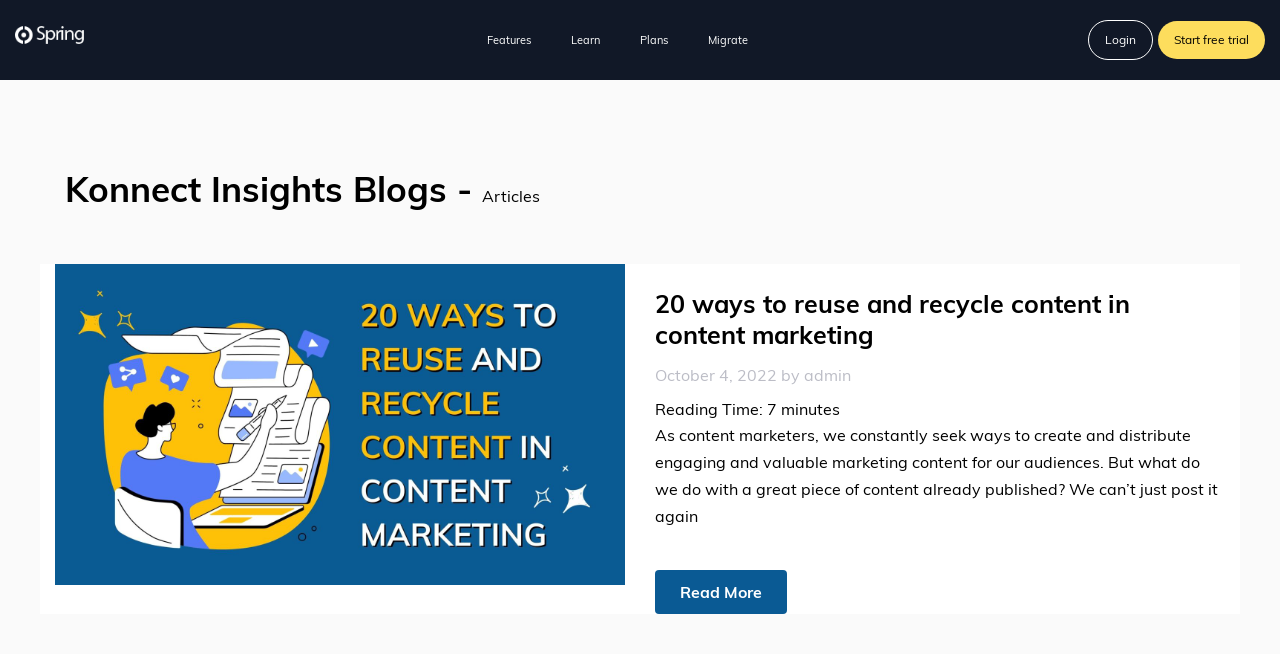

--- FILE ---
content_type: text/html; charset=UTF-8
request_url: https://blog.konnectinsights.com/tag/articles/
body_size: 21144
content:
  <!DOCTYPE html>
<html lang="en-US"
	prefix="og: https://ogp.me/ns#" >
<head>
<meta charset="UTF-8">

<!-- Responsive -->
<meta http-equiv="X-UA-Compatible" content="IE=edge">
<meta name="viewport" content="width=device-width, initial-scale=1.0, maximum-scale=1.0">
	<!-- Google tag (gtag.js) -->
<script async src="https://www.googletagmanager.com/gtag/js?id=G-SLMZZ3J23P"></script>
<script>
  window.dataLayer = window.dataLayer || [];
  function gtag(){dataLayer.push(arguments);}
  gtag('js', new Date());

  gtag('config', 'G-SLMZZ3J23P');
</script>

		<!-- All in One SEO 4.1.8 -->
		<meta name="robots" content="noindex, nofollow, max-image-preview:large" />
		<link rel="canonical" href="https://blog.konnectinsights.com/tag/articles/" />
		<script type="application/ld+json" class="aioseo-schema">
			{"@context":"https:\/\/schema.org","@graph":[{"@type":"WebSite","@id":"https:\/\/blog.konnectinsights.com\/#website","url":"https:\/\/blog.konnectinsights.com\/","name":"Konnect Insights - Social Listening and Analytics Tools | Blogs","inLanguage":"en-US","publisher":{"@id":"https:\/\/blog.konnectinsights.com\/#organization"}},{"@type":"Organization","@id":"https:\/\/blog.konnectinsights.com\/#organization","name":"Konnect Insights - Social Listening and Analytics Tools | Blogs","url":"https:\/\/blog.konnectinsights.com\/"},{"@type":"BreadcrumbList","@id":"https:\/\/blog.konnectinsights.com\/tag\/articles\/#breadcrumblist","itemListElement":[{"@type":"ListItem","@id":"https:\/\/blog.konnectinsights.com\/#listItem","position":1,"item":{"@type":"WebPage","@id":"https:\/\/blog.konnectinsights.com\/","name":"Home","url":"https:\/\/blog.konnectinsights.com\/"},"nextItem":"https:\/\/blog.konnectinsights.com\/tag\/articles\/#listItem"},{"@type":"ListItem","@id":"https:\/\/blog.konnectinsights.com\/tag\/articles\/#listItem","position":2,"item":{"@type":"WebPage","@id":"https:\/\/blog.konnectinsights.com\/tag\/articles\/","name":"Articles","url":"https:\/\/blog.konnectinsights.com\/tag\/articles\/"},"previousItem":"https:\/\/blog.konnectinsights.com\/#listItem"}]},{"@type":"CollectionPage","@id":"https:\/\/blog.konnectinsights.com\/tag\/articles\/#collectionpage","url":"https:\/\/blog.konnectinsights.com\/tag\/articles\/","name":"Articles - Konnect Insights - Social Listening and Analytics Tools | Blogs","inLanguage":"en-US","isPartOf":{"@id":"https:\/\/blog.konnectinsights.com\/#website"},"breadcrumb":{"@id":"https:\/\/blog.konnectinsights.com\/tag\/articles\/#breadcrumblist"}}]}
		</script>
		<!-- All in One SEO -->


<!-- Google Tag Manager for WordPress by gtm4wp.com -->
<script data-cfasync="false" data-pagespeed-no-defer type="text/javascript">//<![CDATA[
	var gtm4wp_datalayer_name = "dataLayer";
	var dataLayer = dataLayer || [];
//]]>
</script>
<!-- End Google Tag Manager for WordPress by gtm4wp.com -->
	<!-- This site is optimized with the Yoast SEO plugin v18.4.1 - https://yoast.com/wordpress/plugins/seo/ -->
	<title>Articles - Konnect Insights - Social Listening and Analytics Tools | Blogs</title>
	<meta property="og:locale" content="en_US" />
	<meta property="og:type" content="article" />
	<meta property="og:title" content="Articles Archives - Konnect Insights - Social Listening and Analytics Tools | Blogs" />
	<meta property="og:url" content="https://blog.konnectinsights.com/tag/articles/" />
	<meta property="og:site_name" content="Konnect Insights - Social Listening and Analytics Tools | Blogs" />
	<meta name="twitter:card" content="summary_large_image" />
	<meta name="twitter:site" content="@KonnectInsights" />
	<!-- / Yoast SEO plugin. -->


<link rel='dns-prefetch' href='//static.addtoany.com' />
<link rel='dns-prefetch' href='//maps.google.com' />
<link rel='dns-prefetch' href='//fonts.googleapis.com' />
<link rel='dns-prefetch' href='//s.w.org' />
<link rel="alternate" type="application/rss+xml" title="Konnect Insights - Social Listening and Analytics Tools | Blogs &raquo; Feed" href="https://blog.konnectinsights.com/feed/" />
<link rel="alternate" type="application/rss+xml" title="Konnect Insights - Social Listening and Analytics Tools | Blogs &raquo; Comments Feed" href="https://blog.konnectinsights.com/comments/feed/" />
<link rel="alternate" type="application/rss+xml" title="Konnect Insights - Social Listening and Analytics Tools | Blogs &raquo; Articles Tag Feed" href="https://blog.konnectinsights.com/tag/articles/feed/" />

<!-- This site uses the Google Analytics by MonsterInsights plugin v 6.2.4 - https://www.monsterinsights.com/ -->
<!-- Normally you will find the Google Analytics tracking code here, but the webmaster disabled your user group. -->
<!-- / Google Analytics by MonsterInsights -->

<script type="text/javascript">
window._wpemojiSettings = {"baseUrl":"https:\/\/s.w.org\/images\/core\/emoji\/13.1.0\/72x72\/","ext":".png","svgUrl":"https:\/\/s.w.org\/images\/core\/emoji\/13.1.0\/svg\/","svgExt":".svg","source":{"concatemoji":"https:\/\/blog.konnectinsights.com\/wp-includes\/js\/wp-emoji-release.min.js?ver=5.9.12"}};
/*! This file is auto-generated */
!function(e,a,t){var n,r,o,i=a.createElement("canvas"),p=i.getContext&&i.getContext("2d");function s(e,t){var a=String.fromCharCode;p.clearRect(0,0,i.width,i.height),p.fillText(a.apply(this,e),0,0);e=i.toDataURL();return p.clearRect(0,0,i.width,i.height),p.fillText(a.apply(this,t),0,0),e===i.toDataURL()}function c(e){var t=a.createElement("script");t.src=e,t.defer=t.type="text/javascript",a.getElementsByTagName("head")[0].appendChild(t)}for(o=Array("flag","emoji"),t.supports={everything:!0,everythingExceptFlag:!0},r=0;r<o.length;r++)t.supports[o[r]]=function(e){if(!p||!p.fillText)return!1;switch(p.textBaseline="top",p.font="600 32px Arial",e){case"flag":return s([127987,65039,8205,9895,65039],[127987,65039,8203,9895,65039])?!1:!s([55356,56826,55356,56819],[55356,56826,8203,55356,56819])&&!s([55356,57332,56128,56423,56128,56418,56128,56421,56128,56430,56128,56423,56128,56447],[55356,57332,8203,56128,56423,8203,56128,56418,8203,56128,56421,8203,56128,56430,8203,56128,56423,8203,56128,56447]);case"emoji":return!s([10084,65039,8205,55357,56613],[10084,65039,8203,55357,56613])}return!1}(o[r]),t.supports.everything=t.supports.everything&&t.supports[o[r]],"flag"!==o[r]&&(t.supports.everythingExceptFlag=t.supports.everythingExceptFlag&&t.supports[o[r]]);t.supports.everythingExceptFlag=t.supports.everythingExceptFlag&&!t.supports.flag,t.DOMReady=!1,t.readyCallback=function(){t.DOMReady=!0},t.supports.everything||(n=function(){t.readyCallback()},a.addEventListener?(a.addEventListener("DOMContentLoaded",n,!1),e.addEventListener("load",n,!1)):(e.attachEvent("onload",n),a.attachEvent("onreadystatechange",function(){"complete"===a.readyState&&t.readyCallback()})),(n=t.source||{}).concatemoji?c(n.concatemoji):n.wpemoji&&n.twemoji&&(c(n.twemoji),c(n.wpemoji)))}(window,document,window._wpemojiSettings);
</script>
<style type="text/css">
img.wp-smiley,
img.emoji {
	display: inline !important;
	border: none !important;
	box-shadow: none !important;
	height: 1em !important;
	width: 1em !important;
	margin: 0 0.07em !important;
	vertical-align: -0.1em !important;
	background: none !important;
	padding: 0 !important;
}
</style>
	<link rel='stylesheet' id='litespeed-cache-dummy-css'  href='https://blog.konnectinsights.com/wp-content/plugins/litespeed-cache/assets/css/litespeed-dummy.css?ver=5.9.12' type='text/css' media='all' />
<link rel='stylesheet' id='pt-cv-public-style-css'  href='https://blog.konnectinsights.com/wp-content/plugins/content-views-query-and-display-post-page/public/assets/css/cv.css?ver=2.4.0.5' type='text/css' media='all' />
<link rel='stylesheet' id='wp-block-library-css'  href='https://blog.konnectinsights.com/wp-includes/css/dist/block-library/style.min.css?ver=5.9.12' type='text/css' media='all' />
<style id='global-styles-inline-css' type='text/css'>
body{--wp--preset--color--black: #000000;--wp--preset--color--cyan-bluish-gray: #abb8c3;--wp--preset--color--white: #ffffff;--wp--preset--color--pale-pink: #f78da7;--wp--preset--color--vivid-red: #cf2e2e;--wp--preset--color--luminous-vivid-orange: #ff6900;--wp--preset--color--luminous-vivid-amber: #fcb900;--wp--preset--color--light-green-cyan: #7bdcb5;--wp--preset--color--vivid-green-cyan: #00d084;--wp--preset--color--pale-cyan-blue: #8ed1fc;--wp--preset--color--vivid-cyan-blue: #0693e3;--wp--preset--color--vivid-purple: #9b51e0;--wp--preset--gradient--vivid-cyan-blue-to-vivid-purple: linear-gradient(135deg,rgba(6,147,227,1) 0%,rgb(155,81,224) 100%);--wp--preset--gradient--light-green-cyan-to-vivid-green-cyan: linear-gradient(135deg,rgb(122,220,180) 0%,rgb(0,208,130) 100%);--wp--preset--gradient--luminous-vivid-amber-to-luminous-vivid-orange: linear-gradient(135deg,rgba(252,185,0,1) 0%,rgba(255,105,0,1) 100%);--wp--preset--gradient--luminous-vivid-orange-to-vivid-red: linear-gradient(135deg,rgba(255,105,0,1) 0%,rgb(207,46,46) 100%);--wp--preset--gradient--very-light-gray-to-cyan-bluish-gray: linear-gradient(135deg,rgb(238,238,238) 0%,rgb(169,184,195) 100%);--wp--preset--gradient--cool-to-warm-spectrum: linear-gradient(135deg,rgb(74,234,220) 0%,rgb(151,120,209) 20%,rgb(207,42,186) 40%,rgb(238,44,130) 60%,rgb(251,105,98) 80%,rgb(254,248,76) 100%);--wp--preset--gradient--blush-light-purple: linear-gradient(135deg,rgb(255,206,236) 0%,rgb(152,150,240) 100%);--wp--preset--gradient--blush-bordeaux: linear-gradient(135deg,rgb(254,205,165) 0%,rgb(254,45,45) 50%,rgb(107,0,62) 100%);--wp--preset--gradient--luminous-dusk: linear-gradient(135deg,rgb(255,203,112) 0%,rgb(199,81,192) 50%,rgb(65,88,208) 100%);--wp--preset--gradient--pale-ocean: linear-gradient(135deg,rgb(255,245,203) 0%,rgb(182,227,212) 50%,rgb(51,167,181) 100%);--wp--preset--gradient--electric-grass: linear-gradient(135deg,rgb(202,248,128) 0%,rgb(113,206,126) 100%);--wp--preset--gradient--midnight: linear-gradient(135deg,rgb(2,3,129) 0%,rgb(40,116,252) 100%);--wp--preset--duotone--dark-grayscale: url('#wp-duotone-dark-grayscale');--wp--preset--duotone--grayscale: url('#wp-duotone-grayscale');--wp--preset--duotone--purple-yellow: url('#wp-duotone-purple-yellow');--wp--preset--duotone--blue-red: url('#wp-duotone-blue-red');--wp--preset--duotone--midnight: url('#wp-duotone-midnight');--wp--preset--duotone--magenta-yellow: url('#wp-duotone-magenta-yellow');--wp--preset--duotone--purple-green: url('#wp-duotone-purple-green');--wp--preset--duotone--blue-orange: url('#wp-duotone-blue-orange');--wp--preset--font-size--small: 13px;--wp--preset--font-size--medium: 20px;--wp--preset--font-size--large: 36px;--wp--preset--font-size--x-large: 42px;}.has-black-color{color: var(--wp--preset--color--black) !important;}.has-cyan-bluish-gray-color{color: var(--wp--preset--color--cyan-bluish-gray) !important;}.has-white-color{color: var(--wp--preset--color--white) !important;}.has-pale-pink-color{color: var(--wp--preset--color--pale-pink) !important;}.has-vivid-red-color{color: var(--wp--preset--color--vivid-red) !important;}.has-luminous-vivid-orange-color{color: var(--wp--preset--color--luminous-vivid-orange) !important;}.has-luminous-vivid-amber-color{color: var(--wp--preset--color--luminous-vivid-amber) !important;}.has-light-green-cyan-color{color: var(--wp--preset--color--light-green-cyan) !important;}.has-vivid-green-cyan-color{color: var(--wp--preset--color--vivid-green-cyan) !important;}.has-pale-cyan-blue-color{color: var(--wp--preset--color--pale-cyan-blue) !important;}.has-vivid-cyan-blue-color{color: var(--wp--preset--color--vivid-cyan-blue) !important;}.has-vivid-purple-color{color: var(--wp--preset--color--vivid-purple) !important;}.has-black-background-color{background-color: var(--wp--preset--color--black) !important;}.has-cyan-bluish-gray-background-color{background-color: var(--wp--preset--color--cyan-bluish-gray) !important;}.has-white-background-color{background-color: var(--wp--preset--color--white) !important;}.has-pale-pink-background-color{background-color: var(--wp--preset--color--pale-pink) !important;}.has-vivid-red-background-color{background-color: var(--wp--preset--color--vivid-red) !important;}.has-luminous-vivid-orange-background-color{background-color: var(--wp--preset--color--luminous-vivid-orange) !important;}.has-luminous-vivid-amber-background-color{background-color: var(--wp--preset--color--luminous-vivid-amber) !important;}.has-light-green-cyan-background-color{background-color: var(--wp--preset--color--light-green-cyan) !important;}.has-vivid-green-cyan-background-color{background-color: var(--wp--preset--color--vivid-green-cyan) !important;}.has-pale-cyan-blue-background-color{background-color: var(--wp--preset--color--pale-cyan-blue) !important;}.has-vivid-cyan-blue-background-color{background-color: var(--wp--preset--color--vivid-cyan-blue) !important;}.has-vivid-purple-background-color{background-color: var(--wp--preset--color--vivid-purple) !important;}.has-black-border-color{border-color: var(--wp--preset--color--black) !important;}.has-cyan-bluish-gray-border-color{border-color: var(--wp--preset--color--cyan-bluish-gray) !important;}.has-white-border-color{border-color: var(--wp--preset--color--white) !important;}.has-pale-pink-border-color{border-color: var(--wp--preset--color--pale-pink) !important;}.has-vivid-red-border-color{border-color: var(--wp--preset--color--vivid-red) !important;}.has-luminous-vivid-orange-border-color{border-color: var(--wp--preset--color--luminous-vivid-orange) !important;}.has-luminous-vivid-amber-border-color{border-color: var(--wp--preset--color--luminous-vivid-amber) !important;}.has-light-green-cyan-border-color{border-color: var(--wp--preset--color--light-green-cyan) !important;}.has-vivid-green-cyan-border-color{border-color: var(--wp--preset--color--vivid-green-cyan) !important;}.has-pale-cyan-blue-border-color{border-color: var(--wp--preset--color--pale-cyan-blue) !important;}.has-vivid-cyan-blue-border-color{border-color: var(--wp--preset--color--vivid-cyan-blue) !important;}.has-vivid-purple-border-color{border-color: var(--wp--preset--color--vivid-purple) !important;}.has-vivid-cyan-blue-to-vivid-purple-gradient-background{background: var(--wp--preset--gradient--vivid-cyan-blue-to-vivid-purple) !important;}.has-light-green-cyan-to-vivid-green-cyan-gradient-background{background: var(--wp--preset--gradient--light-green-cyan-to-vivid-green-cyan) !important;}.has-luminous-vivid-amber-to-luminous-vivid-orange-gradient-background{background: var(--wp--preset--gradient--luminous-vivid-amber-to-luminous-vivid-orange) !important;}.has-luminous-vivid-orange-to-vivid-red-gradient-background{background: var(--wp--preset--gradient--luminous-vivid-orange-to-vivid-red) !important;}.has-very-light-gray-to-cyan-bluish-gray-gradient-background{background: var(--wp--preset--gradient--very-light-gray-to-cyan-bluish-gray) !important;}.has-cool-to-warm-spectrum-gradient-background{background: var(--wp--preset--gradient--cool-to-warm-spectrum) !important;}.has-blush-light-purple-gradient-background{background: var(--wp--preset--gradient--blush-light-purple) !important;}.has-blush-bordeaux-gradient-background{background: var(--wp--preset--gradient--blush-bordeaux) !important;}.has-luminous-dusk-gradient-background{background: var(--wp--preset--gradient--luminous-dusk) !important;}.has-pale-ocean-gradient-background{background: var(--wp--preset--gradient--pale-ocean) !important;}.has-electric-grass-gradient-background{background: var(--wp--preset--gradient--electric-grass) !important;}.has-midnight-gradient-background{background: var(--wp--preset--gradient--midnight) !important;}.has-small-font-size{font-size: var(--wp--preset--font-size--small) !important;}.has-medium-font-size{font-size: var(--wp--preset--font-size--medium) !important;}.has-large-font-size{font-size: var(--wp--preset--font-size--large) !important;}.has-x-large-font-size{font-size: var(--wp--preset--font-size--x-large) !important;}
</style>
<link rel='stylesheet' id='contact-form-7-css'  href='https://blog.konnectinsights.com/wp-content/plugins/contact-form-7/includes/css/styles.css?ver=5.5.6' type='text/css' media='all' />
<link rel='stylesheet' id='jpibfi-style-css'  href='https://blog.konnectinsights.com/wp-content/plugins/jquery-pin-it-button-for-images/css/client.css?ver=2.2.10' type='text/css' media='all' />
<link rel='stylesheet' id='popup-maker-site-css'  href='https://blog.konnectinsights.com/wp-content/plugins/popup-maker/assets/css/site.min.css?ver=1.6.6' type='text/css' media='all' />
<link rel='stylesheet' id='rs-plugin-settings-css'  href='https://blog.konnectinsights.com/wp-content/plugins/revslider/public/assets/css/settings.css?ver=5.4.7' type='text/css' media='all' />
<style id='rs-plugin-settings-inline-css' type='text/css'>
#rs-demo-id {}
</style>
<link rel='stylesheet' id='sfmsb-style-css'  href='https://blog.konnectinsights.com/wp-content/plugins/simple-follow-me-social-buttons-widget/assets/css/style.css?ver=3.3.3' type='text/css' media='all' />
<link rel='stylesheet' id='sfmsb-icons-css'  href='https://blog.konnectinsights.com/wp-content/plugins/simple-follow-me-social-buttons-widget/assets/css/icons.css?ver=3.3.3' type='text/css' media='all' />
<link rel='stylesheet' id='bootstrap-css'  href='https://blog.konnectinsights.com/wp-content/themes/spring/css/bootstrap.css?ver=5.9.12' type='text/css' media='all' />
<link rel='stylesheet' id='font-awesome-css'  href='https://blog.konnectinsights.com/wp-content/plugins/elementor/assets/lib/font-awesome/css/font-awesome.min.css?ver=4.7.0' type='text/css' media='all' />
<link rel='stylesheet' id='themify-icons-css'  href='https://blog.konnectinsights.com/wp-content/themes/spring/css/themify-icons.css?ver=5.9.12' type='text/css' media='all' />
<link rel='stylesheet' id='linear-icons-css'  href='https://blog.konnectinsights.com/wp-content/themes/spring/css/linear-icons.css?ver=5.9.12' type='text/css' media='all' />
<link rel='stylesheet' id='animate-css'  href='https://blog.konnectinsights.com/wp-content/themes/spring/css/animate.css?ver=5.9.12' type='text/css' media='all' />
<link rel='stylesheet' id='owl-carousel-css'  href='https://blog.konnectinsights.com/wp-content/themes/spring/css/owl.css?ver=5.9.12' type='text/css' media='all' />
<link rel='stylesheet' id='jquery-fancybox-css'  href='https://blog.konnectinsights.com/wp-content/themes/spring/css/jquery.fancybox.css?ver=5.9.12' type='text/css' media='all' />
<link rel='stylesheet' id='spring-main-style-css'  href='https://blog.konnectinsights.com/wp-content/themes/spring/style.css?ver=5.9.12' type='text/css' media='all' />
<style id='spring-main-style-inline-css' type='text/css'>
h1 {font-family:Muli !important;color:#000000 !important;}h2 {color:#000000 !important;}h3 {color:#000000 !important;}h4 {color:#000000 !important;}h5 {color:#000000 !important;}h6 {color:#000000 !important;}
</style>
<link rel='stylesheet' id='spring-custom-style-css'  href='https://blog.konnectinsights.com/wp-content/themes/spring/css/custom.css?ver=5.9.12' type='text/css' media='all' />
<link rel='stylesheet' id='spring-responsive-css'  href='https://blog.konnectinsights.com/wp-content/themes/spring/css/responsive.css?ver=5.9.12' type='text/css' media='all' />
<link rel='stylesheet' id='spring-theme-slug-fonts-css'  href='https://fonts.googleapis.com/css?family=Heebo%3A300%2C400%2C500%2C700%2C800%2C900%7CMuli%3A300%2C300i%2C400%2C400i%2C600%2C700%7C%3A300%2C300i%2C400%2C400i%2C600%2C700&#038;subset=latin%2Clatin-ext' type='text/css' media='all' />
<link rel='stylesheet' id='addtoany-css'  href='https://blog.konnectinsights.com/wp-content/plugins/add-to-any/addtoany.min.css?ver=1.16' type='text/css' media='all' />
<link rel='stylesheet' id='kc-general-css'  href='https://blog.konnectinsights.com/wp-content/plugins/kingcomposer/assets/frontend/css/kingcomposer.min.css?ver=2.9.5' type='text/css' media='all' />
<link rel='stylesheet' id='kc-animate-css'  href='https://blog.konnectinsights.com/wp-content/plugins/kingcomposer/assets/css/animate.css?ver=2.9.5' type='text/css' media='all' />
<link rel='stylesheet' id='kc-icon-1-css'  href='https://blog.konnectinsights.com/wp-content/plugins/kingcomposer/assets/css/icons.css?ver=2.9.5' type='text/css' media='all' />
<script type='text/javascript' id='addtoany-core-js-before'>
window.a2a_config=window.a2a_config||{};a2a_config.callbacks=[];a2a_config.overlays=[];a2a_config.templates={};
a2a_config.onclick=1;
</script>
<script type='text/javascript' async src='https://static.addtoany.com/menu/page.js' id='addtoany-core-js'></script>
<script type='text/javascript' src='https://blog.konnectinsights.com/wp-includes/js/jquery/jquery.min.js?ver=3.6.0' id='jquery-core-js'></script>
<script type='text/javascript' src='https://blog.konnectinsights.com/wp-includes/js/jquery/jquery-migrate.min.js?ver=3.3.2' id='jquery-migrate-js'></script>
<script type='text/javascript' async src='https://blog.konnectinsights.com/wp-content/plugins/add-to-any/addtoany.min.js?ver=1.1' id='addtoany-jquery-js'></script>
<script type='text/javascript' id='jpibfi-script-js-extra'>
/* <![CDATA[ */
var jpibfi_options = {"hover":{"siteTitle":"Konnect Insights &#8211; Social Listening and Analytics Tools | Blogs","image_selector":".jpibfi_container img","disabled_classes":"wp-smiley;nopin","enabled_classes":"","min_image_height":0,"min_image_height_small":0,"min_image_width":0,"min_image_width_small":0,"show_on":"[front],[home],[single],[page],[archive],[search],[category]","disable_on":"","show_button":"hover","button_margin_bottom":20,"button_margin_top":20,"button_margin_left":20,"button_margin_right":20,"button_position":"top-right","description_option":["img_title","img_alt","post_title"],"pinLinkedImages":true,"transparency_value":0.2,"pin_image":"custom","pin_image_button":"square","pin_image_icon":"circle","pin_image_size":"normal","custom_image_url":"http:\/\/beta.konnectinsights.com\/blog\/wp-content\/uploads\/2017\/05\/pinit.jpg","pinImageWidth":39,"pinImageHeight":20,"scroll_selector":""}};
/* ]]> */
</script>
<script type='text/javascript' src='https://blog.konnectinsights.com/wp-content/plugins/jquery-pin-it-button-for-images/js/jpibfi.client.js?ver=2.2.10' id='jpibfi-script-js'></script>
<script type='text/javascript' src='https://blog.konnectinsights.com/wp-content/plugins/revslider/public/assets/js/jquery.themepunch.tools.min.js?ver=5.4.7' id='tp-tools-js'></script>
<script type='text/javascript' src='https://blog.konnectinsights.com/wp-content/plugins/revslider/public/assets/js/jquery.themepunch.revolution.min.js?ver=5.4.7' id='revmin-js'></script>
<script type='text/javascript' src='https://blog.konnectinsights.com/wp-content/plugins/simple-follow-me-social-buttons-widget/assets/js/front-widget.js?ver=3.3.3' id='sfmsb-script-js'></script>
<script type='text/javascript' src='https://maps.google.com/maps/api/js?key&#038;ver=5.9.12' id='spring-map-api-js'></script>
<link rel="https://api.w.org/" href="https://blog.konnectinsights.com/wp-json/" /><link rel="alternate" type="application/json" href="https://blog.konnectinsights.com/wp-json/wp/v2/tags/808" /><link rel="EditURI" type="application/rsd+xml" title="RSD" href="https://blog.konnectinsights.com/xmlrpc.php?rsd" />
<link rel="wlwmanifest" type="application/wlwmanifest+xml" href="https://blog.konnectinsights.com/wp-includes/wlwmanifest.xml" /> 
<meta name="generator" content="WordPress 5.9.12" />
<meta name="generator" content="Site Kit by Google 1.68.0" />        <style type="text/css">
            a.pinit-button.custom {
            width: 39px !important;height: 20px !important;            }

            a.pinit-button.custom span {
            width: 39px !important;height: 20px !important;background-image: url("http://beta.konnectinsights.com/blog/wp-content/uploads/2017/05/pinit.jpg");background-size: 39px 20px;            }

            img.pinit-hover {
                opacity: 0.8 !important;
                filter: alpha(opacity=80) !important;
            }
        </style>

		<script type="text/javascript">var kc_script_data={ajax_url:"https://blog.konnectinsights.com/wp-admin/admin-ajax.php"}</script>
<!-- begin LH Instant Articles meta output -->
<meta property="fb:pages" content="188722551249145" />
<!-- end LH Instant Articles meta output -->
            <style type="text/css"></style><meta property="fb:pages" content="188722551249145" />
<!-- Google Tag Manager for WordPress by gtm4wp.com -->
<script data-cfasync="false" data-pagespeed-no-defer type="text/javascript">//<![CDATA[
	var dataLayer_content = {"pagePostType":"post","pagePostType2":"tag-post"};
	dataLayer.push( dataLayer_content );//]]>
</script>
<script data-cfasync="false">//<![CDATA[
(function(w,d,s,l,i){w[l]=w[l]||[];w[l].push({'gtm.start':
new Date().getTime(),event:'gtm.js'});var f=d.getElementsByTagName(s)[0],
j=d.createElement(s),dl=l!='dataLayer'?'&l='+l:'';j.async=true;j.src=
'//www.googletagmanager.com/gtm.'+'js?id='+i+dl;f.parentNode.insertBefore(j,f);
})(window,document,'script','dataLayer','GTM-NVPBQJD');//]]>
</script>
<!-- End Google Tag Manager -->
<!-- End Google Tag Manager for WordPress by gtm4wp.com --><meta name="generator" content="Powered by Slider Revolution 5.4.7 - responsive, Mobile-Friendly Slider Plugin for WordPress with comfortable drag and drop interface." />
<link rel="icon" href="https://blog.konnectinsights.com/wp-content/uploads/2021/06/cropped-favicon-32x32.png" sizes="32x32" />
<link rel="icon" href="https://blog.konnectinsights.com/wp-content/uploads/2021/06/cropped-favicon-192x192.png" sizes="192x192" />
<link rel="apple-touch-icon" href="https://blog.konnectinsights.com/wp-content/uploads/2021/06/cropped-favicon-180x180.png" />
<meta name="msapplication-TileImage" content="https://blog.konnectinsights.com/wp-content/uploads/2021/06/cropped-favicon-270x270.png" />
<script type="text/javascript">function setREVStartSize(e){
				document.addEventListener("DOMContentLoaded", function() {
					try{ e.c=jQuery(e.c);var i=jQuery(window).width(),t=9999,r=0,n=0,l=0,f=0,s=0,h=0;
						if(e.responsiveLevels&&(jQuery.each(e.responsiveLevels,function(e,f){f>i&&(t=r=f,l=e),i>f&&f>r&&(r=f,n=e)}),t>r&&(l=n)),f=e.gridheight[l]||e.gridheight[0]||e.gridheight,s=e.gridwidth[l]||e.gridwidth[0]||e.gridwidth,h=i/s,h=h>1?1:h,f=Math.round(h*f),"fullscreen"==e.sliderLayout){var u=(e.c.width(),jQuery(window).height());if(void 0!=e.fullScreenOffsetContainer){var c=e.fullScreenOffsetContainer.split(",");if (c) jQuery.each(c,function(e,i){u=jQuery(i).length>0?u-jQuery(i).outerHeight(!0):u}),e.fullScreenOffset.split("%").length>1&&void 0!=e.fullScreenOffset&&e.fullScreenOffset.length>0?u-=jQuery(window).height()*parseInt(e.fullScreenOffset,0)/100:void 0!=e.fullScreenOffset&&e.fullScreenOffset.length>0&&(u-=parseInt(e.fullScreenOffset,0))}f=u}else void 0!=e.minHeight&&f<e.minHeight&&(f=e.minHeight);e.c.closest(".rev_slider_wrapper").css({height:f})					
					}catch(d){console.log("Failure at Presize of Slider:"+d)}
				});
			};</script>
		<style type="text/css" id="wp-custom-css">
			/*
You can add your own CSS here.

Click the help icon above to learn more.
*/


.search-results .page-title,
.page-title {
	margin-top: 9% !important;
    padding: 50px !important;
    font-family: 'Muli' !important;
    text-transform: inherit !important;
}
.page-title:before {
	content: none !important;
	text-align: left !important;
}

.search-results .page-title h1,
.page-title h1 {
    font-size: 35px !important;
    font-weight: bold !important;
    text-align: left;
}
.pt-cv-readmore {
    color: #3e3e3e !important;
    background-color:transparent!important;
    border: 1px solid #dcdcdc !important;
border-radius:1px !important;
padding:8px 20px !important;
}
.pt-cv-title
{
padding:10px 20px;;
}

.pt-cv-title a
{
color:#1d5a95 !important;
}

.pt-cv-content
{
font-size: 14px;
    color: #888;
line-height:1.6em;
padding:10px 20px;
}

.pt-cv-ifield
{
border:1px solid #dcdcdc;
padding:0px;
}
.pt-cv-meta-fields
{
 padding:0 20px;
}

.pt-cv-meta-fields .terms
{
 display: block !important;
}

.post-meta{
	display: block !important;
}

.scroll-to-top{
	background: #0A5A94 !important;
	color:#fff !important;
}


		</style>
			<style id="pum-styles" type="text/css" media="all">
	/* Popup Google Fonts */
@import url('//fonts.googleapis.com/css?family=Acme|Montserrat');

/* Popup Theme 865: Framed Border */
.pum-theme-865, .pum-theme-framed-border { background-color: rgba( 255, 255, 255, 0.50 ) } 
.pum-theme-865 .pum-container, .pum-theme-framed-border .pum-container { padding: 18px; border-radius: 0px; border: 20px outset #dd3333; box-shadow: 1px 1px 3px 0px rgba( 2, 2, 2, 0.97 ) inset; background-color: rgba( 255, 251, 239, 1.00 ) } 
.pum-theme-865 .pum-title, .pum-theme-framed-border .pum-title { color: #000000; text-align: left; text-shadow: 0px 0px 0px rgba( 2, 2, 2, 0.23 ); font-family: inherit; font-size: 32px; line-height: 36px } 
.pum-theme-865 .pum-content, .pum-theme-framed-border .pum-content { color: #2d2d2d; font-family: inherit } 
.pum-theme-865 .pum-content + .pum-close, .pum-theme-framed-border .pum-content + .pum-close { height: 20px; width: 20px; left: auto; right: -20px; bottom: auto; top: -20px; padding: 0px; color: #ffffff; font-family: Acme; font-size: 20px; line-height: 20px; border: 1px none #ffffff; border-radius: 0px; box-shadow: 0px 0px 0px 0px rgba( 2, 2, 2, 0.23 ); text-shadow: 0px 0px 0px rgba( 0, 0, 0, 0.23 ); background-color: rgba( 0, 0, 0, 0.55 ) } 

/* Popup Theme 864: Cutting Edge */
.pum-theme-864, .pum-theme-cutting-edge { background-color: rgba( 0, 0, 0, 0.50 ) } 
.pum-theme-864 .pum-container, .pum-theme-cutting-edge .pum-container { padding: 18px; border-radius: 0px; border: 1px none #000000; box-shadow: 0px 10px 25px 0px rgba( 2, 2, 2, 0.50 ); background-color: rgba( 30, 115, 190, 1.00 ) } 
.pum-theme-864 .pum-title, .pum-theme-cutting-edge .pum-title { color: #ffffff; text-align: left; text-shadow: 0px 0px 0px rgba( 2, 2, 2, 0.23 ); font-family: Sans-Serif; font-size: 26px; line-height: 28px } 
.pum-theme-864 .pum-content, .pum-theme-cutting-edge .pum-content { color: #ffffff; font-family: inherit } 
.pum-theme-864 .pum-content + .pum-close, .pum-theme-cutting-edge .pum-content + .pum-close { height: 24px; width: 24px; left: auto; right: 0px; bottom: auto; top: 0px; padding: 0px; color: #1e73be; font-family: inherit; font-size: 32px; line-height: 24px; border: 1px none #ffffff; border-radius: 0px; box-shadow: -1px 1px 1px 0px rgba( 2, 2, 2, 0.10 ); text-shadow: -1px 1px 1px rgba( 0, 0, 0, 0.10 ); background-color: rgba( 238, 238, 34, 1.00 ) } 

/* Popup Theme 863: Hello Box */
.pum-theme-863, .pum-theme-hello-box { background-color: rgba( 0, 0, 0, 0.75 ) } 
.pum-theme-863 .pum-container, .pum-theme-hello-box .pum-container { padding: 30px; border-radius: 80px; border: 14px solid #81d742; box-shadow: 0px 0px 0px 0px rgba( 2, 2, 2, 0.00 ); background-color: rgba( 255, 255, 255, 1.00 ) } 
.pum-theme-863 .pum-title, .pum-theme-hello-box .pum-title { color: #2d2d2d; text-align: left; text-shadow: 0px 0px 0px rgba( 2, 2, 2, 0.23 ); font-family: Montserrat; font-size: 32px; line-height: 36px } 
.pum-theme-863 .pum-content, .pum-theme-hello-box .pum-content { color: #2d2d2d; font-family: inherit } 
.pum-theme-863 .pum-content + .pum-close, .pum-theme-hello-box .pum-content + .pum-close { height: auto; width: auto; left: auto; right: -30px; bottom: auto; top: -30px; padding: 0px; color: #2d2d2d; font-family: inherit; font-size: 32px; line-height: 28px; border: 1px none #ffffff; border-radius: 28px; box-shadow: 0px 0px 0px 0px rgba( 2, 2, 2, 0.23 ); text-shadow: 0px 0px 0px rgba( 0, 0, 0, 0.23 ); background-color: rgba( 255, 255, 255, 1.00 ) } 

/* Popup Theme 862: Enterprise Blue */
.pum-theme-862, .pum-theme-enterprise-blue { background-color: rgba( 0, 0, 0, 0.70 ) } 
.pum-theme-862 .pum-container, .pum-theme-enterprise-blue .pum-container { padding: 28px; border-radius: 5px; border: 1px none #000000; box-shadow: 0px 10px 25px 4px rgba( 2, 2, 2, 0.50 ); background-color: rgba( 255, 255, 255, 1.00 ) } 
.pum-theme-862 .pum-title, .pum-theme-enterprise-blue .pum-title { color: #315b7c; text-align: left; text-shadow: 0px 0px 0px rgba( 2, 2, 2, 0.23 ); font-family: inherit; font-size: 34px; line-height: 36px } 
.pum-theme-862 .pum-content, .pum-theme-enterprise-blue .pum-content { color: #2d2d2d; font-family: inherit } 
.pum-theme-862 .pum-content + .pum-close, .pum-theme-enterprise-blue .pum-content + .pum-close { height: 28px; width: 28px; left: auto; right: 8px; bottom: auto; top: 8px; padding: 4px; color: #ffffff; font-family: inherit; font-size: 20px; line-height: 20px; border: 1px none #ffffff; border-radius: 42px; box-shadow: 0px 0px 0px 0px rgba( 2, 2, 2, 0.23 ); text-shadow: 0px 0px 0px rgba( 0, 0, 0, 0.23 ); background-color: rgba( 49, 91, 124, 1.00 ) } 

/* Popup Theme 861: Light Box */
.pum-theme-861, .pum-theme-lightbox { background-color: rgba( 0, 0, 0, 0.60 ) } 
.pum-theme-861 .pum-container, .pum-theme-lightbox .pum-container { padding: 18px; border-radius: 3px; border: 8px solid #000000; box-shadow: 0px 0px 30px 0px rgba( 2, 2, 2, 1.00 ); background-color: rgba( 255, 255, 255, 1.00 ) } 
.pum-theme-861 .pum-title, .pum-theme-lightbox .pum-title { color: #000000; text-align: left; text-shadow: 0px 0px 0px rgba( 2, 2, 2, 0.23 ); font-family: inherit; font-size: 32px; line-height: 36px } 
.pum-theme-861 .pum-content, .pum-theme-lightbox .pum-content { color: #000000; font-family: inherit } 
.pum-theme-861 .pum-content + .pum-close, .pum-theme-lightbox .pum-content + .pum-close { height: 30px; width: 30px; left: auto; right: -24px; bottom: auto; top: -24px; padding: 0px; color: #ffffff; font-family: inherit; font-size: 24px; line-height: 26px; border: 2px solid #ffffff; border-radius: 30px; box-shadow: 0px 0px 15px 1px rgba( 2, 2, 2, 0.75 ); text-shadow: 0px 0px 0px rgba( 0, 0, 0, 0.23 ); background-color: rgba( 0, 0, 0, 1.00 ) } 

/* Popup Theme 860: Default Theme */
.pum-theme-860, .pum-theme-default-theme { background-color: rgba( 255, 255, 255, 1.00 ) } 
.pum-theme-860 .pum-container, .pum-theme-default-theme .pum-container { padding: 18px; border-radius: 0px; border: 1px none #000000; box-shadow: 1px 1px 3px 0px rgba( 2, 2, 2, 0.23 ); background-color: rgba( 249, 249, 249, 1.00 ) } 
.pum-theme-860 .pum-title, .pum-theme-default-theme .pum-title { color: #000000; text-align: left; text-shadow: 0px 0px 0px rgba( 2, 2, 2, 0.23 ); font-family: inherit; font-weight: inherit; font-size: 32px; font-style: normal; line-height: 36px } 
.pum-theme-860 .pum-content, .pum-theme-default-theme .pum-content { color: #8c8c8c; font-family: inherit; font-weight: inherit; font-style: normal } 
.pum-theme-860 .pum-content + .pum-close, .pum-theme-default-theme .pum-content + .pum-close { height: auto; width: auto; left: auto; right: 0px; bottom: auto; top: 0px; padding: 8px; color: #ffffff; font-family: inherit; font-weight: inherit; font-size: 12px; font-style: normal; line-height: 14px; border: 1px none #ffffff; border-radius: 0px; box-shadow: 0px 0px 0px 0px rgba( 2, 2, 2, 0.23 ); text-shadow: 0px 0px 0px rgba( 0, 0, 0, 0.23 ); background-color: rgba( 0, 183, 205, 1.00 ) } 


	
		</style>
<meta name="google-site-verification" content="IJGL2tRguW9hVQNjNOVIq0aTh9Bk2RG9Ivm7ahVJvl0" />
<style>
	.main-header.fixed-header .main-box{
		background: rgb(17 24 39) !important) !important;
	}
	.main-header {
		background: rgb(17 24 39) !important;
	}
	.main-box {
		background: rgb(17 24 39) !important;
		top:0px !important;
	}
	.main-menu .navigation > li > a{
		color:#fff !important;
		font-weight: 0100!important;
font-size: 11px !important;
	}
	
	.main-header .main-box .logo-box .logo img{
		height:40px !important;
	}
	
	.main-menu{
		margin-right:180px !important;
	}
	
	.main-header .nav-outer .other-links .btn-style-one {
padding: 6px 16px;
}
	
	.footer-style-one{
		background:rgb(17 24 39) !important
	}
</style>
</head>
<body class="archive tag tag-articles tag-808 kc-css-system elementor-default elementor-kit-3761">

<div class="page-wrapper">
 	
     	
    <!-- Main Header-->
    <header class="main-header header-style-one">
    	
        <!-- Main Box -->
    	<div class="main-box">
        	<div class="auto-container">
            	<div class="outer-container clearfix">
                    <!--Logo Box-->
                    <div class="logo-box">
                                                    <div class="logo"><a href="https://konnectinsights.com/"><img src="https://blog.konnectinsights.com/wp-content/themes/spring/images/logo-two.png" alt="Konnect Insights"></a></div>
                                            </div>
                    
                    <!--Nav Outer-->
                    <div class="nav-outer clearfix">
                        <!-- Main Menu -->
                        <nav class="main-menu">
                        
                            <div class="navbar-header">
                                <!-- Toggle Button -->    	
                                <button type="button" class="navbar-toggle" data-toggle="collapse" data-target=".navbar-collapse">
                                    <span class="icon-bar"></span>
                                    <span class="icon-bar"></span>
                                    <span class="icon-bar"></span>
                                </button>
                            </div>
                            
                            <div class="navbar-collapse collapse scroll-nav clearfix">
                                <ul class="navigation clearfix">
                                    <li id="menu-item-4038" class="menu-item menu-item-type-custom menu-item-object-custom menu-item-has-children menu-item-4038 dropdown"><a title="Features" href="#" data-toggle="dropdown1" class="hvr-underline-from-left1" aria-expanded="false" data-scroll data-options="easing: easeOutQuart">Features</a>
<ul role="menu" class="dropdown">
	<li id="menu-item-4039" class="menu-item menu-item-type-custom menu-item-object-custom menu-item-4039"><a title="Listening" href="#">Listening</a></li>
	<li id="menu-item-4044" class="menu-item menu-item-type-custom menu-item-object-custom menu-item-4044"><a title="Social CRM" href="https://konnectinsights.com/social-crm/">Social CRM</a></li>
	<li id="menu-item-4045" class="menu-item menu-item-type-custom menu-item-object-custom menu-item-4045"><a title="Analytics" href="https://konnectinsights.com/analytics/">Analytics</a></li>
	<li id="menu-item-4046" class="menu-item menu-item-type-custom menu-item-object-custom menu-item-4046"><a title="Publishing" href="https://konnectinsights.com/social-media-publishing/">Publishing</a></li>
	<li id="menu-item-4047" class="menu-item menu-item-type-custom menu-item-object-custom menu-item-4047"><a title="Command Centre" href="https://konnectinsights.com/digital-command-centre/">Command Centre</a></li>
	<li id="menu-item-4048" class="menu-item menu-item-type-custom menu-item-object-custom menu-item-4048"><a title="Dashboards and BI Tools" href="https://konnectinsights.com/dashboards-and-bi-tools/">Dashboards and BI Tools</a></li>
	<li id="menu-item-4049" class="menu-item menu-item-type-custom menu-item-object-custom menu-item-4049"><a title="QR code" href="https://konnectinsights.com/qr-code/">QR code</a></li>
	<li id="menu-item-4050" class="menu-item menu-item-type-custom menu-item-object-custom menu-item-4050"><a title="Survey" href="https://konnectinsights.com/survey/">Survey</a></li>
</ul>
</li>
<li id="menu-item-4040" class="menu-item menu-item-type-custom menu-item-object-custom menu-item-has-children menu-item-4040 dropdown"><a title="Learn" href="#" data-toggle="dropdown1" class="hvr-underline-from-left1" aria-expanded="false" data-scroll data-options="easing: easeOutQuart">Learn</a>
<ul role="menu" class="dropdown">
	<li id="menu-item-4051" class="menu-item menu-item-type-custom menu-item-object-custom menu-item-home menu-item-4051"><a title="Blogs" href="https://blog.konnectinsights.com/">Blogs</a></li>
	<li id="menu-item-4053" class="menu-item menu-item-type-custom menu-item-object-custom menu-item-4053"><a title="Case Studies" href="https://konnectinsights.com/case-studies/">Case Studies</a></li>
	<li id="menu-item-4055" class="menu-item menu-item-type-custom menu-item-object-custom menu-item-4055"><a title="Whitepapers" href="https://konnectinsights.com/whitepapers/">Whitepapers</a></li>
	<li id="menu-item-4054" class="menu-item menu-item-type-custom menu-item-object-custom menu-item-4054"><a title="Careers" href="https://konnectinsights.com/careers/">Careers</a></li>
	<li id="menu-item-4052" class="menu-item menu-item-type-custom menu-item-object-custom menu-item-4052"><a title="Tutorials" href="https://konnectinsights.com/tutorials/">Tutorials</a></li>
	<li id="menu-item-4057" class="menu-item menu-item-type-custom menu-item-object-custom menu-item-4057"><a title="Partner with Konnect" href="https://konnectinsights.com/partner-with-konnect/">Partner with Konnect</a></li>
</ul>
</li>
<li id="menu-item-4041" class="menu-item menu-item-type-custom menu-item-object-custom menu-item-4041"><a title="Plans" href="https://konnectinsights.com/plans/" class="hvr-underline-from-left1" data-scroll data-options="easing: easeOutQuart">Plans</a></li>
<li id="menu-item-4042" class="menu-item menu-item-type-custom menu-item-object-custom menu-item-4042"><a title="Migrate" href="https://konnectinsights.com/migrate-to-konnect-insights/" class="hvr-underline-from-left1" data-scroll data-options="easing: easeOutQuart">Migrate</a></li>
  
									
                                 </ul>
								
                            </div>
                            
                        </nav>
                        <!-- Main Menu End-->
						
                      
                        <!--Other Links-->
                        <div class="other-links">
							
                        	<a href="https://app.konnectinsights.com/login" style="background-color:transparent;color:#fff;font-weight:100;border:1px solid white; border-radius:25px;font-size:12px;"  class="theme-btn btn-style-one">Login</a>
							
							<span class="popupdemo"><a style="font-weight:100;border-radius:25px;font-size:12px;" href="#" class="popupdemo theme-btn btn-style-one" id="demopop">Start free trial</a></span>
                        </div>
						
                      
                    </div>
                    <!--Nav Outer End-->
                    
            	</div>    
            </div>
        </div>
    
    </header>
    <!--End Main Header -->

<!--Page Title-->
<section class="blog_page">
    <div class="auto-container">
        <!--<h1></h1>-->

        <h1><a href="https://blog.konnectinsights.com" class="mainTitle">Konnect Insights Blogs - </a><span class="catTitle">Articles</span></h1>
    </div>
</section>

<!--Sidebar Page-->
<div class="sidebar-page-container">
    <div class="auto-container">
        <div class="row clearfix">
        
			<!-- sidebar area -->
						<!-- sidebar area -->
			
			<!-- Left Content -->
			<div class="content-side  col-lg-12 col-md-12 col-sm-12 col-xs-12">
				
                <!--Blog list-->
                <section class="blog">
				
                    <!--Blog Post-->
                    <div class="thm-unit-test">
                                                    <!-- blog post item -->
                            <!-- Post -->
                            <div id="post-4362" class="post-4362 post type-post status-publish format-standard has-post-thumbnail hentry category-uncategorized tag-articles tag-blogs tag-brand-content tag-branding tag-case-study tag-content-management tag-content-marketing tag-content-marketing-strategy tag-content-marketing-tips tag-ebook tag-marketing tag-podcast tag-recycle-content tag-repurpose-content tag-reuse-content tag-social-media tag-social-media-marketing tag-whitepapers lh_instant_articles-syndicate-yes">
                                <!--News Block-->
<div class="news-style-one">
    <div class="inner-box">
        
        <div class="row row-eq-height">
        <div class="col-12 col-md-6 col-sm-12">
                        <figure class="image-box"><input class="jpibfi" type="hidden"><img width="2240" height="1260" src="https://blog.konnectinsights.com/wp-content/uploads/2022/10/20-Ways-to-Reuse-and-Recycle-Content-in-Content-Marketing.jpg" class="attachment-spring_1170x400 size-spring_1170x400 wp-post-image" alt="20 Ways to Reuse and Recycle Content in Content Marketing" srcset="https://blog.konnectinsights.com/wp-content/uploads/2022/10/20-Ways-to-Reuse-and-Recycle-Content-in-Content-Marketing.jpg 2240w, https://blog.konnectinsights.com/wp-content/uploads/2022/10/20-Ways-to-Reuse-and-Recycle-Content-in-Content-Marketing-300x169.jpg 300w, https://blog.konnectinsights.com/wp-content/uploads/2022/10/20-Ways-to-Reuse-and-Recycle-Content-in-Content-Marketing-1024x576.jpg 1024w, https://blog.konnectinsights.com/wp-content/uploads/2022/10/20-Ways-to-Reuse-and-Recycle-Content-in-Content-Marketing-768x432.jpg 768w, https://blog.konnectinsights.com/wp-content/uploads/2022/10/20-Ways-to-Reuse-and-Recycle-Content-in-Content-Marketing-1536x864.jpg 1536w, https://blog.konnectinsights.com/wp-content/uploads/2022/10/20-Ways-to-Reuse-and-Recycle-Content-in-Content-Marketing-2048x1152.jpg 2048w" sizes="(max-width: 2240px) 100vw, 2240px" data-jpibfi-post-excerpt="" data-jpibfi-post-url="https://blog.konnectinsights.com/20-ways-to-reuse-and-recycle-content-in-content-marketing/" data-jpibfi-post-title="20 Ways to Reuse and Recycle Content in Content Marketing" ></figure>
                    </div>
        
        <div class="col-12 col-md-6 col-sm-12">
            <div class="lower-content">
                <h3><a href="https://blog.konnectinsights.com/20-ways-to-reuse-and-recycle-content-in-content-marketing/">20 Ways to Reuse and Recycle Content in Content Marketing</a></h3>
                <div class="post-meta">October 4, 2022 by admin</div>
                <div class="text">
                    <input class="jpibfi" type="hidden"><p><span class="rt-reading-time" style="display: block;"><span class="rt-label rt-prefix">Reading Time: </span> <span class="rt-time">7</span> <span class="rt-label rt-postfix">minutes</span></span> As content marketers, we constantly seek ways to create and distribute engaging and valuable marketing content for our audiences. But what do we do with a great piece of content already published? We can&#8217;t just post it again</p>
                    <a href="https://blog.konnectinsights.com/20-ways-to-reuse-and-recycle-content-in-content-marketing/" class="theme-btn btn-style-two readMoreBtn">Read More</a>
                </div>
            </div>
        </div>
        </div>
        
    </div>
</div>                            <!-- blog post item -->
                            </div><!-- End Post -->
                         
                    </div>
                    
                    <!--Pagination-->
                    <div class="styled-pagination clearfix">
                                            </div>
                
                </section>
            	
            </div>
			<!-- sidebar area -->
			
			<!-- sidebar area -->
						<!-- sidebar area -->
		</div>
	</div>
</div>
	
    <div class="clearfix"></div>
    
    <!--Footer Style One-->
    <footer class="footer-style-one">
        <!--Footer Upper-->
        <div class="footer-upper footer_top ">
            <div class="auto-container">
                <div class="row clearfix">
                    <!--Big Column-->
                    
                    
                    
                    <div class="five_columns clearfix">
								<div class="column1 footer_col1">
									<div class="column_inner">
										<div id="sow-image-2" class="widget-container widget_sow-image"><div class="so-widget-sow-image so-widget-sow-image-default-a766b29992bf">

<div class="sow-image-container">
	<img src="https://blog.konnectinsights.com/wp-content/uploads/2021/06/KI-White-193px-X-38px.png" width="193" height="38" sizes="(max-width: 193px) 100vw, 193px" 		class="so-widget-image"/>
</div>

</div></div>									</div>
								</div>
								<div class="column2 footer_col2">
									<div class="column_inner">
										<div id="nav_menu-2" class="widget-container widget_nav_menu"><h3 class="widget-title">About</h3><div class="menu-about-container"><ul id="menu-about" class="menu"><li id="menu-item-3033" class="menu-item menu-item-type-custom menu-item-object-custom menu-item-3033"><a href="https://konnectinsights.com/">Home</a></li>
<li id="menu-item-3034" class="menu-item menu-item-type-custom menu-item-object-custom menu-item-3034"><a href="/">Blog</a></li>
<li id="menu-item-3035" class="menu-item menu-item-type-custom menu-item-object-custom menu-item-3035"><a href="https://konnectinsights.com/tutorials/">Tutorials</a></li>
<li id="menu-item-3036" class="menu-item menu-item-type-custom menu-item-object-custom menu-item-3036"><a href="#">Careers</a></li>
</ul></div></div>									</div>
								</div>
								<div class="column3 footer_col3">
									<div class="column_inner">
										<div id="nav_menu-3" class="widget-container widget_nav_menu"><h3 class="widget-title">Features</h3><div class="menu-features-container"><ul id="menu-features" class="menu"><li id="menu-item-3037" class="menu-item menu-item-type-custom menu-item-object-custom menu-item-3037"><a href="https://konnectinsights.com/listening/">Listening</a></li>
<li id="menu-item-3038" class="menu-item menu-item-type-custom menu-item-object-custom menu-item-3038"><a href="https://konnectinsights.com/social-crm/">Social CRM</a></li>
<li id="menu-item-3039" class="menu-item menu-item-type-custom menu-item-object-custom menu-item-3039"><a href="https://konnectinsights.com/analytics/">Analytics</a></li>
<li id="menu-item-3040" class="menu-item menu-item-type-custom menu-item-object-custom menu-item-3040"><a href="https://konnectinsights.com/publishing/">Publishing</a></li>
<li id="menu-item-4176" class="menu-item menu-item-type-custom menu-item-object-custom menu-item-4176"><a href="https://konnectinsights.com/survey/">Survey</a></li>
<li id="menu-item-4177" class="menu-item menu-item-type-custom menu-item-object-custom menu-item-4177"><a href="https://konnectinsights.com/qr-code/">QR Code</a></li>
<li id="menu-item-4178" class="menu-item menu-item-type-custom menu-item-object-custom menu-item-4178"><a href="https://konnectinsights.com/dashboards-and-bi-tools/">Dashboards</a></li>
</ul></div></div>									</div>
								</div>
								<div class="column4 footer_col4">
									<div class="column_inner">
										<div id="nav_menu-4" class="widget-container widget_nav_menu"><h3 class="widget-title">Know More</h3><div class="menu-know-more-container"><ul id="menu-know-more" class="menu"><li id="menu-item-3041" class="menu-item menu-item-type-custom menu-item-object-custom menu-item-3041"><a href="https://konnectinsights.com/plans/">Plans</a></li>
<li id="menu-item-3042" class="menu-item menu-item-type-custom menu-item-object-custom menu-item-3042"><a href="https://konnectinsights.com/command-centre/">Command Centre</a></li>
<li id="menu-item-4181" class="menu-item menu-item-type-custom menu-item-object-custom menu-item-4181"><a href="https://konnectinsights.com/case-studies/">Case Studies</a></li>
<li id="menu-item-4182" class="menu-item menu-item-type-custom menu-item-object-custom menu-item-4182"><a href="https://konnectinsights.com/whitepapers/">Whitepapers</a></li>
<li id="menu-item-3043" class="menu-item menu-item-type-custom menu-item-object-custom menu-item-3043"><a href="https://konnectinsights.com/migrate/">Migrate</a></li>
<li id="menu-item-4180" class="menu-item menu-item-type-custom menu-item-object-custom menu-item-4180"><a href="https://developer.konnectinsights.com/">Developers</a></li>
</ul></div></div>									</div>
								</div>
								<div class="column5 footer_col5">
									<div class="column_inner">
										<div id="text-9" class="widget-container widget_text"><h3 class="widget-title">Get a Free Demo now</h3>			<div class="textwidget"><a href="javascript:void(0);" class="theme-btn btn-style-one btn_demo" class="theme-btn btn-style-one animated_button">Request a Demo</a></div>
		</div><div id="text-10" class="widget-container widget_text"><h3 class="widget-title">Reach out to us</h3>			<div class="textwidget"><div class="social-wrap1">
<ul>
<li><a href="http://facebook.com/konnectinsights" target="blank" rel="noopener"><br>
<i class="fa fa-facebook"></i
</a></li>
<li><a href="http://twitter.com/konnectinsights" target="blank" rel="noopener"><br>
<i class="fa fa-twitter"></i>
</a></li>
<li><a href="https://www.youtube.com/konnectinsights" target="blank" rel="noopener"><br>
<i class="fa fa-youtube"></i>
</a></li>
<li><a href="https://www.instagram.com/konnectinsights/" target="blank" rel="noopener"><br>
<i class="fa fa-instagram"></i>
</a></li>
<li><a href="https://www.linkedin.com/company/konnectinsights/?originalSubdomain=in" target="blank" rel="noopener"><br>
<i class="fa fa-linkedin"></i>
</a></li>
</ul>
<p>
</p>
<p></p></div></div>
		</div>									</div>
								</div>
								
							</div>
							
							<div class="footer-info">
							    <div class="social-wrap">
							        <h5>Never miss a conversation</h5>
							        <ul>
                                        
							             <li><a href="https://konnectinsights.com/channels/konnect-twitter/"> <img src="https://blog.konnectinsights.com/wp-content/themes/spring/images/footer-icons/twitter-icon.svg"
            class="icon lightkblue trans-04" data-toggle="tooltip" data-placement="top" title="Twitter" data-original-title="Tooltip on top"></a></li>
							          
							            <li><a href="https://konnectinsights.com/channels/konnect-facebook/"> <img src="https://blog.konnectinsights.com/wp-content/themes/spring/images/footer-icons/facebook-icon.svg"
            class="icon lightkblue trans-04" data-toggle="tooltip" data-placement="top" title="Facebook" data-original-title="Tooltip on top"></a></li>
							          
							            <li><a href="https://konnectinsights.com/channels/konnect-instagram/"> <img src="https://blog.konnectinsights.com/wp-content/themes/spring/images/footer-icons/instagram-icon.svg"
            class="icon lightkblue trans-04" data-toggle="tooltip" data-placement="top" title="Instagram" data-original-title="Tooltip on top"></a></li>
							          
							            <li><a href="https://konnectinsights.com/channels/konnect-youtube/"> <img src="https://blog.konnectinsights.com/wp-content/themes/spring/images/footer-icons/youtube-icon.svg"
            class="icon lightkblue trans-04" data-toggle="tooltip" data-placement="top" title="Youtube" data-original-title="Tooltip on top"></a></li>
							          
							            <li><a href="https://konnectinsights.com/channels/konnect-assets/"> <img src="https://blog.konnectinsights.com/wp-content/themes/spring/images/footer-icons/mail-icon.svg"
            class="icon lightkblue trans-04" data-toggle="tooltip" data-placement="top" title="Mail" data-original-title="Tooltip on top"></a></li>
							          
							            <li><a href="https://konnectinsights.com/channels/konnect-linkedin/"> <img src="https://blog.konnectinsights.com/wp-content/themes/spring/images/footer-icons/linkedin-icon.svg"
            class="icon lightkblue trans-04" data-toggle="tooltip" data-placement="top" title="LinkedIn" data-original-title="Tooltip on top"></a></li>
							          
							            <li><a href="https://konnectinsights.com/channels/konnect-assets/"> <img src="https://blog.konnectinsights.com/wp-content/themes/spring/images/footer-icons/app-store-icon.svg"
            class="icon lightkblue trans-04" data-toggle="tooltip" data-placement="top" title="App Store" data-original-title="Tooltip on top"></a></li>
						
							           <li><a href="https://konnectinsights.com/channels/konnect-assets/"> <img src="https://blog.konnectinsights.com/wp-content/themes/spring/images/footer-icons/google-play-icon.svg"
            class="icon lightkblue trans-04" data-toggle="tooltip" data-placement="top" title="Play Store" data-original-title="Tooltip on top"></a></li>
						
							             <li><a href="https://konnectinsights.com/channels/konnect-web/"> <img src="https://blog.konnectinsights.com/wp-content/themes/spring/images/footer-icons/news-icon.svg"
            class="icon lightkblue trans-04" data-toggle="tooltip" data-placement="top" title="News" data-original-title="Tooltip on top"></a></li>
						
						                <li><a href="https://konnectinsights.com/channels/konnect-assets/"> <img src="https://blog.konnectinsights.com/wp-content/themes/spring/images/footer-icons/google-business-icon1.png"
            class="icon lightkblue trans-04" data-toggle="tooltip" data-placement="top" title="Google Business" data-original-title="Tooltip on top"></a></li>
						
						                <li><a href="https://konnectinsights.com/channels/konnect-web/"> <img src="https://blog.konnectinsights.com/wp-content/themes/spring/images/footer-icons/blogs-icon.png"
            class="icon lightkblue trans-04" data-toggle="tooltip" data-placement="top" title="Blogs" data-original-title="Tooltip on top"></a></li>
						
						                <li><a href="https://konnectinsights.com/channels/konnect-assets/"> <img src="https://blog.konnectinsights.com/wp-content/themes/spring/images/footer-icons/google-analytics-icon.svg"
            class="icon lightkblue trans-04" data-toggle="tooltip" data-placement="top" title="Google Analytics" data-original-title="Tooltip on top"></a></li>
						
						                <li><a href="https://konnectinsights.com/channels/konnect-web/"> <img src="https://blog.konnectinsights.com/wp-content/themes/spring/images/footer-icons/complaint-forums-icons.svg"
            class="icon lightkblue trans-04" data-toggle="tooltip" data-placement="top" title="Complaint Forums" data-original-title="Tooltip on top"></a></li>
						
						                <li><a href="https://konnectinsights.com/channels/konnect-web/"> <img src="https://blog.konnectinsights.com/wp-content/themes/spring/images/footer-icons/forums-icon.svg"
            class="icon lightkblue trans-04" data-toggle="tooltip" data-placement="top" title="Forums" data-original-title="Tooltip on top"></a></li>
						
						                <li><a href="https://konnectinsights.com/channels/konnect-assets/"> <img src="https://blog.konnectinsights.com/wp-content/themes/spring/images/footer-icons/adwords-icon.png"
            class="icon lightkblue trans-04" data-toggle="tooltip" data-placement="top" title="Adwords" data-original-title="Tooltip on top"></a></li>
						
						                <li><a href="https://konnectinsights.com/channels/konnect-web/"> <img src="https://blog.konnectinsights.com/wp-content/themes/spring/images/footer-icons/review-sites-icon.svg"
            class="icon lightkblue trans-04" data-toggle="tooltip" data-placement="top" title="Review Sites" data-original-title="Tooltip on top"></a></li>
						
						                <li><a href="https://konnectinsights.com/channels/konnect-assets/"> <img src="https://blog.konnectinsights.com/wp-content/themes/spring/images/footer-icons/sms-icon.svg"
            class="icon lightkblue trans-04" data-toggle="tooltip" data-placement="top" title="SMS" data-original-title="Tooltip on top"></a></li>
						
						                <li><a href="https://konnectinsights.com/channels/konnect-assets/"> <img src="https://blog.konnectinsights.com/wp-content/themes/spring/images/footer-icons/whatsapp-icon.svg"
            class="icon lightkblue trans-04" data-toggle="tooltip" data-placement="top" title="WhatsApp" data-original-title="Tooltip on top"></a></li>
						
						                <li><a href="https://konnectinsights.com/channels/konnect-assets/"> <img src="https://blog.konnectinsights.com/wp-content/themes/spring/images/footer-icons/facebook-ads-manager-icon.png"
            class="icon lightkblue trans-04" data-toggle="tooltip" data-placement="top" title="Facebook Ads Manager" data-original-title="Tooltip on top"></a></li>
    
						<li><a href="https://konnectinsights.com/channels/konnect-assets/"> <img src="https://blog.konnectinsights.com/wp-content/themes/spring/images/footer-icons/third-party-source-icon.svg" class="icon lightkblue trans-04" data-toggle="tooltip" data-placement="top" title="" data-original-title="Third Party Source"></a></li>
    
    
						
							            
							        </ul>
							    </div>
							    <div class="more-review">
							        <h5>More Reviews</h5>
							        <p ><a href="https://www.capterra.com/p/178918/Konnect-Insights/#reviews" class="visit" target="_blank">Visit Capterra</a></p>
							    </div>
							</div>
                    
                   
                </div>
                
               
            </div>
        </div>
        
         <div class="lower_footer">
                    <div class="auto-container">
                        <div class="row text-center">
                            
                            
                    
                     <div class="col-md-12">
                    <div class="copyright">
                      
                        <span>Copyright © 2021, Prudence Analytics and Software Solutions Pvt. Ltd</span>
                        </div>
                    
                       <div class="copyright">
                        
                        
                        <ul class="navigation clearfix">
                                    <li id="menu-item-3045" class="menu-item menu-item-type-custom menu-item-object-custom menu-item-3045"><a title="Terms and Conditions" href="https://konnectinsights.com/terms-and-conditions/" class="hvr-underline-from-left1" data-scroll data-options="easing: easeOutQuart">Terms and Conditions</a></li>
<li id="menu-item-3046" class="menu-item menu-item-type-custom menu-item-object-custom menu-item-3046"><a title="Privacy Policy" href="https://konnectinsights.com/privacy/" class="hvr-underline-from-left1" data-scroll data-options="easing: easeOutQuart">Privacy Policy</a></li>
<li id="menu-item-3169" class="menu-item menu-item-type-custom menu-item-object-custom menu-item-3169"><a title="Cookie Policy" href="https://konnectinsights.com/cookie-policy/" class="hvr-underline-from-left1" data-scroll data-options="easing: easeOutQuart">Cookie Policy</a></li>
                                      
                                 </ul>
                        </div>
                     </div>
                    <div class="clearfix"></div>
                </div>
        
        
                        </div>
                    </div>
    </footer>
    
    
</div>
<!--End pagewrapper-->

<!--Scroll to top-->
<div class="scroll-to-top scroll-to-target" data-target="html"><span class="fa fa-angle-double-up"></span></div>

<!--modal-->
<div class="web_modal">
    
  <div class="modal_container">
      <button type="button" class="close close_modal"><span title="close" aria-hidden="true">×</span></button>
        <iframe src="https://winforms.konnectinsights.com/BookADemoNew"></iframe>
  </div>  
    
</div>

<!-- free trial modal-->
<div class="web_modal_trial">
    
  <div class="modal_container">
      <button type="button" class="close close_modal"><span data-toggle="tooltip" title="close" aria-hidden="true">×</span></button>
        <iframe src="https://app.konnectinsights.com/websiteforms/signupnew"></iframe>
  </div>  
    
</div>

<!--get quote modal-->
<div class="web_modal_quote">
    
  <div class="modal_container">
      <button type="button" class="close close_modal"><span data-toggle="tooltip" title="close" aria-hidden="true">×</span></button>
     <iframe src="https://winforms.konnectinsights.com/GetQuoteNew"></iframe>
  </div>  
    
</div>



<!--modal end-->
<div id="pum-866" class="pum pum-overlay pum-theme-862 pum-theme-enterprise-blue popmake-overlay click_open" data-popmake="{&quot;id&quot;:866,&quot;slug&quot;:&quot;book-demo&quot;,&quot;theme_id&quot;:862,&quot;cookies&quot;:[],&quot;triggers&quot;:[{&quot;type&quot;:&quot;click_open&quot;,&quot;settings&quot;:{&quot;extra_selectors&quot;:&quot;#new_modal&quot;,&quot;do_default&quot;:null,&quot;cookie&quot;:{&quot;name&quot;:null}}}],&quot;mobile_disabled&quot;:null,&quot;tablet_disabled&quot;:null,&quot;meta&quot;:{&quot;display&quot;:{&quot;size&quot;:&quot;medium&quot;,&quot;responsive_min_width&quot;:&quot;&quot;,&quot;responsive_max_width&quot;:&quot;600&quot;,&quot;custom_width&quot;:&quot;640&quot;,&quot;custom_height&quot;:&quot;380&quot;,&quot;animation_type&quot;:&quot;fade&quot;,&quot;animation_speed&quot;:&quot;350&quot;,&quot;animation_origin&quot;:&quot;center top&quot;,&quot;position_bottom&quot;:&quot;0&quot;,&quot;location&quot;:&quot;center top&quot;,&quot;position_right&quot;:&quot;0&quot;,&quot;position_top&quot;:&quot;49&quot;,&quot;position_left&quot;:&quot;0&quot;,&quot;overlay_zindex&quot;:&quot;1999999998&quot;,&quot;zindex&quot;:&quot;1999999999&quot;,&quot;responsive_min_width_unit&quot;:&quot;px&quot;,&quot;responsive_max_width_unit&quot;:&quot;px&quot;,&quot;custom_width_unit&quot;:&quot;px&quot;,&quot;custom_height_unit&quot;:&quot;px&quot;},&quot;close&quot;:{&quot;text&quot;:&quot;x&quot;,&quot;button_delay&quot;:&quot;0&quot;},&quot;click_open&quot;:{&quot;extra_selectors&quot;:&quot;&quot;}}}" role="dialog" aria-hidden="true" aria-labelledby="pum_popup_title_866">

	<div id="popmake-866" class="pum-container popmake theme-862 pum-responsive pum-responsive-medium responsive size-medium">

				

				            <div id="pum_popup_title_866" class="pum-title popmake-title">
				Book a Demo			</div>
		

		

				<div class="pum-content popmake-content">
			<h2 style="text-align: center;"><div role="form" class="wpcf7" id="wpcf7-f871-o1" lang="en-US" dir="ltr">
<div class="screen-reader-response"><p role="status" aria-live="polite" aria-atomic="true"></p> <ul></ul></div>
<form action="/tag/articles/#wpcf7-f871-o1" method="post" class="wpcf7-form init" novalidate="novalidate" data-status="init">
<div style="display: none;">
<input type="hidden" name="_wpcf7" value="871" />
<input type="hidden" name="_wpcf7_version" value="5.5.6" />
<input type="hidden" name="_wpcf7_locale" value="en_US" />
<input type="hidden" name="_wpcf7_unit_tag" value="wpcf7-f871-o1" />
<input type="hidden" name="_wpcf7_container_post" value="0" />
<input type="hidden" name="_wpcf7_posted_data_hash" value="" />
</div>
<p><label> Name<br />
    <span class="wpcf7-form-control-wrap your-name"><input type="text" name="your-name" value="" size="40" class="wpcf7-form-control wpcf7-text wpcf7-validates-as-required" aria-required="true" aria-invalid="false" placeholder="Enter your name" /></span> </label></p>
<p><label> Mobile Number<br />
    <span class="wpcf7-form-control-wrap your-mobile-number"><input type="text" name="your-mobile-number" value="" size="40" class="wpcf7-form-control wpcf7-text wpcf7-validates-as-required" aria-required="true" aria-invalid="false" placeholder="Enter your mobile number" /></span> </label></p>
<p><label> Your Email<br />
    <span class="wpcf7-form-control-wrap your-email"><input type="email" name="your-email" value="" size="40" class="wpcf7-form-control wpcf7-text wpcf7-email wpcf7-validates-as-required wpcf7-validates-as-email" aria-required="true" aria-invalid="false" placeholder="Enter your email address" /></span> </label></p>
<p>[recaptcha]</p>
<p><input type="submit" value="Submit" class="wpcf7-form-control has-spinner wpcf7-submit" /></p>
<p style="display: none !important;"><label>&#916;<textarea name="_wpcf7_ak_hp_textarea" cols="45" rows="8" maxlength="100"></textarea></label><input type="hidden" id="ak_js_1" name="_wpcf7_ak_js" value="5"/><script>document.getElementById( "ak_js_1" ).setAttribute( "value", ( new Date() ).getTime() );</script></p><input type='hidden' class='wpcf7-pum' value='{"closepopup":false,"closedelay":0,"openpopup":true,"openpopup_id":0}' /><div class="wpcf7-response-output" aria-hidden="true"></div></form></div></h2>
		</div>


				

				            <button type="button" class="pum-close popmake-close" aria-label="Close">
			x            </button>
		
	</div>

</div>

<!-- Google Tag Manager (noscript) -->
<noscript><iframe src="https://www.googletagmanager.com/ns.html?id=GTM-NVPBQJD"
height="0" width="0" style="display:none;visibility:hidden" aria-hidden="true"></iframe></noscript>
<!-- End Google Tag Manager (noscript) --><script type='text/javascript' src='https://blog.konnectinsights.com/wp-includes/js/dist/vendor/regenerator-runtime.min.js?ver=0.13.9' id='regenerator-runtime-js'></script>
<script type='text/javascript' src='https://blog.konnectinsights.com/wp-includes/js/dist/vendor/wp-polyfill.min.js?ver=3.15.0' id='wp-polyfill-js'></script>
<script type='text/javascript' id='contact-form-7-js-extra'>
/* <![CDATA[ */
var wpcf7 = {"api":{"root":"https:\/\/blog.konnectinsights.com\/wp-json\/","namespace":"contact-form-7\/v1"},"cached":"1"};
var wpcf7 = {"api":{"root":"https:\/\/blog.konnectinsights.com\/wp-json\/","namespace":"contact-form-7\/v1"},"cached":"1"};
/* ]]> */
</script>
<script type='text/javascript' src='https://blog.konnectinsights.com/wp-content/plugins/contact-form-7/includes/js/index.js?ver=5.5.6' id='contact-form-7-js'></script>
<script type='text/javascript' id='pt-cv-content-views-script-js-extra'>
/* <![CDATA[ */
var PT_CV_PUBLIC = {"_prefix":"pt-cv-","page_to_show":"5","_nonce":"67dfd52a68","is_admin":"","is_mobile":"","ajaxurl":"https:\/\/blog.konnectinsights.com\/wp-admin\/admin-ajax.php","lang":"","loading_image_src":"data:image\/gif;base64,R0lGODlhDwAPALMPAMrKygwMDJOTkz09PZWVla+vr3p6euTk5M7OzuXl5TMzMwAAAJmZmWZmZszMzP\/\/\/yH\/[base64]\/wyVlamTi3nSdgwFNdhEJgTJoNyoB9ISYoQmdjiZPcj7EYCAeCF1gEDo4Dz2eIAAAh+QQFCgAPACwCAAAADQANAAAEM\/DJBxiYeLKdX3IJZT1FU0iIg2RNKx3OkZVnZ98ToRD4MyiDnkAh6BkNC0MvsAj0kMpHBAAh+QQFCgAPACwGAAAACQAPAAAEMDC59KpFDll73HkAA2wVY5KgiK5b0RRoI6MuzG6EQqCDMlSGheEhUAgqgUUAFRySIgAh+QQFCgAPACwCAAIADQANAAAEM\/DJKZNLND\/[base64]"};
var PT_CV_PAGINATION = {"first":"\u00ab","prev":"\u2039","next":"\u203a","last":"\u00bb","goto_first":"Go to first page","goto_prev":"Go to previous page","goto_next":"Go to next page","goto_last":"Go to last page","current_page":"Current page is","goto_page":"Go to page"};
/* ]]> */
</script>
<script type='text/javascript' src='https://blog.konnectinsights.com/wp-content/plugins/content-views-query-and-display-post-page/public/assets/js/cv.js?ver=2.4.0.5' id='pt-cv-content-views-script-js'></script>
<script type='text/javascript' src='https://blog.konnectinsights.com/wp-includes/js/jquery/ui/core.min.js?ver=1.13.1' id='jquery-ui-core-js'></script>
<script type='text/javascript' src='https://blog.konnectinsights.com/wp-content/themes/spring/js/bootstrap.min.js?ver=5.9.12' id='bootstrap-js'></script>
<script type='text/javascript' src='https://blog.konnectinsights.com/wp-content/themes/spring/js/pagenav.js?ver=5.9.12' id='pagenav-js'></script>
<script type='text/javascript' src='https://blog.konnectinsights.com/wp-content/themes/spring/js/jquery.scrollTo.js?ver=2.1.2' id='jquery-scrollto-js'></script>
<script type='text/javascript' src='https://blog.konnectinsights.com/wp-content/themes/spring/js/jquery.fancybox.pack.js?ver=2.1.2' id='jquery-fancybox-js'></script>
<script type='text/javascript' src='https://blog.konnectinsights.com/wp-content/themes/spring/js/owl.js?ver=5.9.12' id='owl-js'></script>
<script type='text/javascript' src='https://blog.konnectinsights.com/wp-content/themes/spring/js/wow.js?ver=5.9.12' id='wow-js'></script>
<script type='text/javascript' src='https://blog.konnectinsights.com/wp-content/themes/spring/js/script.js?ver=5.9.12' id='spring-main-script-js'></script>
<script type='text/javascript' id='spring-main-script-js-after'>
var spring_data = {"ajaxurl":"https:\/\/blog.konnectinsights.com\/wp-admin\/admin-ajax.php","nonce":"48c8c5099e"};
if( ajaxurl === undefined ) var ajaxurl = "https://blog.konnectinsights.com/wp-admin/admin-ajax.php";
var spring_data = {"ajaxurl":"https:\/\/blog.konnectinsights.com\/wp-admin\/admin-ajax.php","nonce":"48c8c5099e"};
</script>
<script type='text/javascript' id='popup-maker-site-js-extra'>
/* <![CDATA[ */
var pum_vars = {"ajaxurl":"https:\/\/blog.konnectinsights.com\/wp-admin\/admin-ajax.php","restapi":"https:\/\/blog.konnectinsights.com\/wp-json\/pum\/v1","rest_nonce":null,"default_theme":"860","debug_mode":"","disable_open_tracking":""};
var pum_debug_vars = {"debug_mode_enabled":"Popup Maker Debug Mode Enabled","debug_started_at":"Debug started at:","debug_more_info":"For more information on how to use this information visit http:\/\/docs.wppopupmaker.com\/?utm_medium=js-debug-info&utm_campaign=ContextualHelp&utm_source=browser-console&utm_content=more-info","global_info":"Global Information","localized_vars":"Localized variables","popups_initializing":"Popups Initializing","popups_initialized":"Popups Initialized","single_popup_label":"Popup: #","theme_id":"Theme ID: ","label_method_call":"Method Call:","label_method_args":"Method Arguments:","label_popup_settings":"Settings","label_triggers":"Triggers","label_cookies":"Cookies","label_delay":"Delay:","label_conditions":"Conditions","label_cookie":"Cookie:","label_settings":"Settings:","label_selector":"Selector:","label_mobile_disabled":"Mobile Disabled:","label_tablet_disabled":"Tablet Disabled:","label_display_settings":"Display Settings:","label_close_settings":"Close Settings:","label_event_before_open":"Event: Before Open","label_event_after_open":"Event: After Open","label_event_open_prevented":"Event: Open Prevented","label_event_setup_close":"Event: Setup Close","label_event_close_prevented":"Event: Close Prevented","label_event_before_close":"Event: Before Close","label_event_after_close":"Event: After Close","label_event_before_reposition":"Event: Before Reposition","label_event_after_reposition":"Event: After Reposition","label_event_checking_condition":"Event: Checking Condition","triggers":{"click_open":{"name":"Click Open","modal_title":"Click Trigger Settings","settings_column":"<strong>Extra Selectors<\/strong>: {{data.extra_selectors}}"},"auto_open":{"name":"Auto Open","modal_title":"Auto Open Settings","settings_column":"<strong>Delay<\/strong>: {{data.delay}}"}},"cookies":{"on_popup_open":{"name":"On Popup Open","modal_title":"On Popup Open Settings"},"on_popup_close":{"name":"On Popup Close","modal_title":"On Popup Close Settings"},"manual":{"name":"Manual JavaScript","modal_title":"Click Trigger Settings"}}};
var ajaxurl = "https:\/\/blog.konnectinsights.com\/wp-admin\/admin-ajax.php";
var popmake_default_theme = "860";
/* ]]> */
</script>
<script type='text/javascript' src='https://blog.konnectinsights.com/wp-content/plugins/popup-maker/assets/js/site.min.js?defer&#038;ver=1.6.6' defer='defer' id='popup-maker-site-js'></script>
<script type='text/javascript' src='https://blog.konnectinsights.com/wp-content/plugins/kingcomposer/assets/frontend/js/kingcomposer.min.js?ver=2.9.5' id='kc-front-scripts-js'></script>
<script src="https://code.jquery.com/jquery-3.3.1.min.js" integrity="sha256-FgpCb/KJQlLNfOu91ta32o/NMZxltwRo8QtmkMRdAu8="
  crossorigin="anonymous"></script>

<script type="text/javascript">
    var $top_button = $(".other-links a");
   setInterval(function(){
    $top_button.toggleClass("animated_button");
}, 5000);

    var scroll_start = 0;
   var startchange = $('#banner');
   var offset = startchange.offset();
    if (startchange.length){
   $(document).scroll(function() { 
      scroll_start = $(this).scrollTop();
      if(scroll_start > offset.top) {
          $(".mobile_logo").addClass('mobile_logo_show');
          $('.btn_demo').addClass('btn_demo_show');
          $('.logo').addClass('main_logo_hide');
       } 

       else {
          $(".mobile_logo").removeClass('mobile_logo_show');
          $('.btn_demo').removeClass('btn_demo_show');
          $('.logo').removeClass('main_logo_hide');
        
       }
   });

}

$('.modal_section .popupdemo .theme-btn, .btn_demo').click(function(event){
   event.preventDefault();
   $(".web_modal").show();
   $('body').css('overflow', 'hidden');
});

	


$('.main-header .popupdemo .theme-btn, .btn-pricing1').click(function(event){
   event.preventDefault();	
   $(".web_modal_trial").show();
   $('body').css('overflow', 'hidden');
});

$('.btn-pricing2, .GetQuotetxt').click(function(){
   $(".web_modal_quote").show();
   $('body').css('overflow', 'hidden');
});


$('.close_modal').click(function(){
    $('.web_modal').hide();
    $('body').css('overflow', 'inherit');
});
$('.close_modal').click(function(){
    $('.web_modal_trial').hide();
    $('body').css('overflow', 'inherit');
});

$('.close_modal').click(function(){
    $('.web_modal_quote').hide();
    $('body').css('overflow', 'inherit');
});
</script>

<script src="https://cdn.jsdelivr.net/npm/bootstrap@4.5.3/dist/js/bootstrap.bundle.min.js" integrity="sha384-ho+j7jyWK8fNQe+A12Hb8AhRq26LrZ/JpcUGGOn+Y7RsweNrtN/tE3MoK7ZeZDyx" crossorigin="anonymous"></script>
	
<script>
$(document).ready(function(){
 $('[data-toggle="tooltip"]').tooltip();  
});
</script>


</body>
</html>

<!-- Page cached by LiteSpeed Cache 7.6.2 on 2026-01-22 09:28:06 -->

--- FILE ---
content_type: text/css
request_url: https://blog.konnectinsights.com/wp-content/themes/spring/style.css?ver=5.9.12
body_size: 10320
content:
/*
Theme Name: Spring
Theme URI: http://effortthemes.com/wp/spring
Author: Theme Craze
Author URI: https://themeforest.net/user/themecraze
Description: This is Spring - Software, App, Saas & Product Showcase Landing theme
Version: 1.0.0
License: copyright commercial
License URI: https://themeforest.net/user/themecraze
Text Domain: wp-spring
Tags: one-column, two-columns, right-sidebar, custom-header, custom-menu, editor-style, featured-images, rtl-language-support, sticky-post, translation-ready, microformats
*/

/* Spring - Software, App, Saas & Product Showcase Landing wordpress Template */

/************ TABLE OF CONTENTS ***************
1. Fonts
2. Reset
3. Global
4. Main Header / Style One / Style Two
5. Main Banner / One / Two / Three / Four
6. What We Offer
7. Features Section
8. Services Section
9. Products Section
10. Inventory Section
11. Blog Section
12. Testimonials One
13. Contact Section
14. Main Footer / Style One / Style Two / Style Three
15. Specific Features
16. Clients Section
17. Testimonials Two
18. Sponsors Section
19. Call To Action
20. Features Section Two
21. Specific Features
22. Overview Section
23. Download App 
24. Invoice Section
25. Pricing Section
26. Call To Actions Two
27. Page Title
28. Sidebar Page Container
29. Sidebar
30. Sidebar Widgets
31. Blog Grid View
32. BLog Details
33. Comments Area
34. Comment Form
35. Styled Pagination
36. Responsive.css

**********************************************/
/*** 

====================================================================
	Reset
====================================================================

 ***/
* {
	margin:0px;
	padding:0px;
	border:none;
	outline:none;
}

/*** 

====================================================================
	Global Settings
====================================================================

 ***/

body {
	font-family: 'Heebo', sans-serif;
	font-size:18px;
	color:#6f8ba4;
	line-height:1.6em;
	font-weight:400;
	background:#ffffff;
	-webkit-font-smoothing: antialiased;
	-moz-font-smoothing: antialiased;
}

a{
	text-decoration:none;
	cursor:pointer;
	color:#1f8ceb;
}

a:hover,a:focus,a:visited{
	text-decoration:none;
	outline:none;
}

h1,h2,h3,h4,h5,h6 {
	position:relative;
	font-family: 'Heebo', sans-serif;
	font-weight:400;
	margin:0px;
	background:none;
	line-height:1.4em;
}

input,button,select,textarea{
	font-family: 'Heebo', sans-serif;
}

textarea{
	overflow:hidden;
}

p{
	position:relative;
	line-height:1.6em;	
}

.strike-through{
	text-decoration:line-through;	
}

.auto-container{
	position:static;
	max-width:1200px;
	padding:0px 15px;
	margin:0 auto;
}

.medium-container{
	max-width:850px;
}

.page-wrapper{
	position:relative;
	margin:0 auto;
	width:100%;
	min-width:300px;
	
}

ul,li{
	list-style:none;
	padding:0px;
	margin:0px;	
}

.theme-btn{
	display:inline-block;
	transition:all 0.3s ease;
	-moz-transition:all 0.3s ease;
	-webkit-transition:all 0.3s ease;
	-ms-transition:all 0.3s ease;
	-o-transition:all 0.3s ease;
}

.centered{
	text-align:center;	
}

.anim-3,.anim-3-all *{
	transition:all 0.3s ease;
	-moz-transition:all 0.3s ease;
	-webkit-transition:all 0.3s ease;
	-ms-transition:all 0.3s ease;
	-o-transition:all 0.3s ease;	
}

.anim-5,.anim-5-all *{
	transition:all 0.5s ease;
	-moz-transition:all 0.5s ease;
	-webkit-transition:all 0.5s ease;
	-ms-transition:all 0.5s ease;
	-o-transition:all 0.5s ease;	
}

.anim-7,.anim-7-all *{
	transition:all 0.7s ease;
	-moz-transition:all 0.7s ease;
	-webkit-transition:all 0.7s ease;
	-ms-transition:all 0.7s ease;
	-o-transition:all 0.7s ease;	
}

.btn-style-one{
	position:relative;
	padding:12px 45px;
	line-height:26px;
	background:#FDDD5D;
	font-size:16px;
	font-weight:400;
	color:#000000;
	text-transform:capitalize;
	text-align:center;
	font-weight: bold;
	border-radius:4px;
}

.btn-style-one:hover{
	color:#ffffff;
	background:#0A5A94;
}

.btn-style-two{
	position:relative;
	padding:12px 25px;
	line-height:20px;
	background:#0A5A94;
	font-size:16px;
	font-weight:400;
	color:#ffffff !important;
	text-transform:capitalize;
	text-align:center;
	font-weight: bold;
	border-radius:4px;
}
.btn-style-two:hover{
	color:#000000 !important;
	background:#FDDD5D;
}
.btn-style-two .icon{
	position:relative;
	font-size:14px;
	vertical-align:middle;
	padding-left:10px;	
}



.btn-style-three{
	position:relative;
	line-height:24px;
	background:#f4f9fe;
	font-size:14px;
	font-weight:500;
	color:#466077;
	text-transform:uppercase;
	font-family: 'Heebo', sans-serif;
}

.btn-style-three.lightbox-image .icon{
	position:relative;
	display:inline-block;
	font-size:9px;
	vertical-align:middle;
	width:18px;
	height:18px;
	font-weight:700;
	line-height:16px;
	border:1px solid;
	border-radius:50%;
	text-align:center;
	padding-left:1px;
	margin-left:10px;	
}

.btn-style-three:hover{
	color:#1f8ceb;
}

.btn-style-four{
	position:relative;
	padding:10px 32px;
	line-height:28px;
	background:none;
	font-size:16px;
	font-weight:400;
	border:1px solid #466077;
	color:#3b566e;
	text-transform:uppercase;
	text-align:center;
	font-family: 'Heebo', sans-serif;
	border-radius:4px;
}

.btn-style-four .icon{
	position:relative;
	font-size:14px;
	vertical-align:middle;
	padding-left:10px;	
}

.btn-style-four:hover{
	color:#ffffff;
	background:#466077;
}

.btn-style-five{
	position:relative;
	padding:12px 45px;
	line-height:26px;
	background:#1fd1eb;
	font-size:16px;
	font-weight:400;
	color:#ffffff;
	text-transform:capitalize;
	text-align:center;
	font-family: 'Heebo', sans-serif;
	border-radius:4px;
}

.btn-style-five:hover{
	color:#ffffff;
	background:#3b566e;
}

.btn-style-six{
	position:relative;
	padding:11px 30px 9px;
	line-height:30px;
	background:#3c9bee;
	font-size:14px;
	font-weight:400;
	color:#ffffff;
	letter-spacing:0.03em;
	text-transform:uppercase;
	text-align:center;
	font-family: 'Heebo', sans-serif;
	border-radius:3px;
	-webkit-box-shadow:0px 0px 1px 0px rgba(0,0,0,0.90);
	-ms-box-shadow:0px 0px 1px 0px rgba(0,0,0,0.90);
	-o-box-shadow:0px 0px 1px 0px rgba(0,0,0,0.90);
	-moz-box-shadow:0px 0px 1px 0px rgba(0,0,0,0.90);
	box-shadow:0px 0px 1px 0px rgba(0,0,0,0.90);
}

.btn-style-six .icon{
	position:relative;
	font-size:14px;
	vertical-align:middle;
	padding-right:10px;	
}

.btn-style-six:hover{
	color:#466077;
	background:#ffffff;
}

.btn-style-seven{
	position:relative;
	padding:11px 32px 9px;
	line-height:28px;
	background:#f4f9fe;
	font-size:14px;
	font-weight:400;
	border:1px solid #aabed0;
	color:#6f8ba4;
	text-transform:uppercase;
	text-align:center;
	font-family: 'Heebo', sans-serif;
	border-radius:4px;
}

.btn-style-seven .icon{
	position:relative;
	font-size:14px;
	vertical-align:middle;
	padding-right: 0;	
}

.btn-style-seven:hover{
	color:#ffffff;
	background:#1f8ceb;
}

.btn-style-eight{
	position:relative;
	padding:11px 32px 9px;
	line-height:28px;
	background:#ffffff;
	font-size:14px;
	font-weight:400;
	border:1px solid #aabed0;
	color:#6f8ba4;
	text-transform:uppercase;
	text-align:center;
	font-family: 'Heebo', sans-serif;
	border-radius:4px;
}

.btn-style-eight .icon{
	position:relative;
	font-size:14px;
	vertical-align:middle;
	padding-right:10px;	
}

.btn-style-eight:hover{
	color:#ffffff;
	background:#1f8ceb;
}

.theme_color{
	color:#1f8ceb;	
}

.no-bg{
	background:none !important;	
}

.light-font{
	font-weight:300;	
}

.regular-font{
	font-weight:400;	
}

.semibold-font{
	font-weight:600;	
}

.bold-font{
	font-weight:700;	
}

img{
	display:inline-block;
	max-width:100%;	
}

.preloader{ position:fixed; left:0px; top:0px; width:100%; height:100%; z-index:999999; background-color:#ffffff; background-position:center center; background-repeat:no-repeat; background-image:url(images/icons/preloader.svg);}


/*** 

====================================================================
	Scroll To Top style
====================================================================

***/

.scroll-to-top{
	position:fixed;
	bottom:20px;
	right:20px;
	width:60px;
	height:60px;
	color:#ffffff;
	font-size:20px;
	text-transform:uppercase;
	line-height:60px;
	text-align:center;
	z-index:100;
	cursor:pointer;
	background:#222222;
	display:none;
	-webkit-transition:all 300ms ease;
	-ms-transition:all 300ms ease;
	-o-transition:all 300ms ease;
	-moz-transition:all 300ms ease;
	transition:all 300ms ease;		
}

.scroll-to-top:hover{
	color:#ffffff;
	background:#1f8ceb;
}

/*** 

====================================================================
	Main Header style
====================================================================

***/

.main-header{
	position:absolute;
	left:0px;
	top:0px;
	z-index:99;
	width:100%;
	-webkit-transition:all 300ms ease;
	-ms-transition:all 300ms ease;
	-o-transition:all 300ms ease;
	-moz-transition:all 300ms ease;
	transition:all 300ms ease;
}

.main-header .auto-container{
	position:relative;
	max-width:1800px;	
}

.main-header.alternate .auto-container,
.main-header.header-style-two .auto-container{
	max-width:1200px;	
}

.main-header .main-box{
	position:relative;
	left:0px;
	top:30px;
	width:100%;
	padding:0px 50px;
	-webkit-transition:all 300ms ease;
	-ms-transition:all 300ms ease;
	-o-transition:all 300ms ease;
	-moz-transition:all 300ms ease;
	transition:all 300ms ease;
}

.main-header.header-style-two .main-box{
	top:0px;
	background:rgba(255,255,255,0.30);	
}

.main-header .main-box:after{
	content:'';
	position:absolute;
	left:0px;
	top:100%;
	height:0px;
	width:100%;
	opacity:0;
	border-bottom:1px solid rgba(0,0,0,0.10);
	-webkit-transition:all 300ms ease;
	-ms-transition:all 300ms ease;
	-o-transition:all 300ms ease;
	-moz-transition:all 300ms ease;
	transition:all 300ms ease;
		
}

.main-header.fixed-header .main-box:after,
.main-header.header-style-two .main-box:after{
	opacity:1;
}

.main-header.fixed-header .main-box{
	position:fixed;
	top:0px;
	z-index:999;
	opacity:1;
	visibility:visible;
	background-color:rgb(17 24 39) !important;
}

.main-header.header-style-two.fixed-header .main-box{
	top:0px;
	background:rgba(0,0,0,0.90);	
}

.main-header .main-box .outer-container{
	position:relative;
}

.main-header .main-box .logo-box{
	position:relative;
	float:left;
	left:0px;
	padding:15px 0px;
}

.main-header .main-box .logo-box .logo img{
	display:inline-block;
	max-width:100%;
	-webkit-transition:all 300ms ease;
	-ms-transition:all 300ms ease;
	-o-transition:all 300ms ease;
	-moz-transition:all 300ms ease;
	transition:all 300ms ease;	
}

.main-header .nav-outer{
	position:relative;
	float:right;
}

.main-header .nav-outer .other-links{
	position:relative;
	float:left;
	padding-top:20px;
	margin-left:50px;
}

.main-header.header-style-two .nav-outer .other-links{
	margin-left:30px;	
}

.main-header .nav-outer .other-links .btn-style-one{
	padding:7px 40px;	
}

.main-header.alternate .nav-outer .other-links .theme-btn{
	text-transform:capitalize;
	padding:7px 32px;
}

.main-header.header-style-two .nav-outer .other-links .theme-btn{
	position:relative;
	text-transform:capitalize;
	color:#ffffff;
	top:7px;
	line-height:18px;
	font-size:16px;
	padding:2px 0px 0px 25px;
	border-left:1px solid #ffffff;
}

.main-header.header-style-two .nav-outer .other-links .theme-btn:hover{
	text-decoration:underline;	
}

.main-menu{
	position:relative;
	float:left;
	-webkit-transition:all 300ms ease;
	-ms-transition:all 300ms ease;
	-o-transition:all 300ms ease;
	-moz-transition:all 300ms ease;
	transition:all 300ms ease;	
}

.main-menu .navbar-collapse{
	padding:0px;	
}

.main-menu .navigation{
	position:relative;
	font-family: 'Heebo', sans-serif;
}

.main-menu .navigation > li{
	position:relative;
	float:left;
	margin:0px 0px 0px 40px;
}

.main-menu .navigation > li > a{
	position:relative;
	display:block;
	color:#000000;
	line-height:30px;
	opacity:1;
	padding:25px 0px;
	transition:all 500ms ease;
	-moz-transition:all 500ms ease;
	-webkit-transition:all 500ms ease;
	-ms-transition:all 500ms ease;
	-o-transition:all 500ms ease;
    font-weight: 800 !important;
    font-size: 14px !important;
    letter-spacing: 0 !important;
    text-transform: inherit !important;
}

.header-style-two .main-menu .navigation > li > a{
	color:#ffffff;	
}
.header-style-two .main-menu .navigation > li > a:before{
	bottom:auto;
	top:0px;
	border-bottom-color:#ffffff;	
}

.main-menu .navigation > li:hover > a,
.main-menu .navigation > li.current > a,
.main-menu .navigation > li.current-menu-item > a{
	color: #0a5a94;
	opacity:1;
}

.header-style-two .main-menu .navigation > li:hover > a,
.header-style-two .main-menu .navigation > li.current > a,
.header-style-two .main-menu .navigation > li.current-menu-item > a{
	color:#ffffff;
}

.main-menu .navigation > li:hover > a:before,
.main-menu .navigation > li.current > a:before,
.main-menu .navigation > li.current-menu-item > a:before{
	width:22px;
}

.header-style-two .main-menu .navigation > li:hover > a:before,
.header-style-two .main-menu .navigation > li.current > a:before,
.header-style-two .main-menu .navigation > li.current-menu-item > a:before{
	width:100%;
}

.main-menu .navigation > li > ul{
	position:absolute;
	left:0px;
	top:100%;
	width:240px;
	padding:0px;
	z-index:100;
	display:none;
	background:#ffffff;
	-webkit-box-shadow:2px 2px 5px 1px rgba(0,0,0,0.05),-2px 0px 5px 1px rgba(0,0,0,0.05);
	-ms-box-shadow:2px 2px 5px 1px rgba(0,0,0,0.05),-2px 0px 5px 1px rgba(0,0,0,0.05);
	-o-box-shadow:2px 2px 5px 1px rgba(0,0,0,0.05),-2px 0px 5px 1px rgba(0,0,0,0.05);
	-moz-box-shadow:2px 2px 5px 1px rgba(0,0,0,0.05),-2px 0px 5px 1px rgba(0,0,0,0.05);
	box-shadow:2px 2px 5px 1px rgba(0,0,0,0.05),-2px 0px 5px 1px rgba(0,0,0,0.05);
	transition:all 500ms ease;
	-moz-transition:all 500ms ease;
	-webkit-transition:all 500ms ease;
	-ms-transition:all 500ms ease;
	-o-transition:all 500ms ease;
}

.main-menu .navigation > li > ul.from-right{
	left:auto;
	right:100%;	
}

.main-menu .navigation > li > ul > li{
	position:relative;
	width:100%;

    
}

.main-menu .navigation > li > ul > li:last-child{
	border-bottom:none;	
}

.main-menu .navigation > li > ul > li > a{
	position:relative;
	display:block;
	padding:12px 20px;
	line-height:22px;
	font-weight:400;
	font-size:15px;
	text-transform:capitalize;
	color:#222222;
	transition:all 500ms ease;
	-moz-transition:all 500ms ease;
	-webkit-transition:all 500ms ease;
	-ms-transition:all 500ms ease;
	-o-transition:all 500ms ease;
}

.main-menu .navigation > li > ul > li:hover > a{
	background: transparent;
	color: #0a5a94 !important;	
}


.main-menu .navigation > li > ul {
    box-shadow: 0px 3px 26px #dedede80;
}
.main-menu .navigation > li > ul > li.dropdown > a:after{
	font-family: 'FontAwesome';
	content: "\f105";
	position:absolute;
	right:10px;
	top:12px;
	width:10px;
	height:20px;
	display:block;
	line-height:20px;
	font-size:16px;
	font-weight:normal;
	text-align:center;
	z-index:5;	
}

.main-menu .navigation > li > ul > li > ul{
	position:absolute;
	left:100%;
	top:20px;
	width:220px;
	padding:0px;
	z-index:100;
	display:none;
	background:#ffffff;
	-webkit-box-shadow:2px 2px 5px 1px rgba(0,0,0,0.05),-2px 0px 5px 1px rgba(0,0,0,0.05);
	-ms-box-shadow:2px 2px 5px 1px rgba(0,0,0,0.05),-2px 0px 5px 1px rgba(0,0,0,0.05);
	-o-box-shadow:2px 2px 5px 1px rgba(0,0,0,0.05),-2px 0px 5px 1px rgba(0,0,0,0.05);
	-moz-box-shadow:2px 2px 5px 1px rgba(0,0,0,0.05),-2px 0px 5px 1px rgba(0,0,0,0.05);
	box-shadow:2px 2px 5px 1px rgba(0,0,0,0.05),-2px 0px 5px 1px rgba(0,0,0,0.05);
}

.main-menu .navigation > li > ul > li > ul > li{
	position:relative;
	width:100%;
}

.main-menu .navigation > li > ul > li > ul > li:last-child{
	border-bottom:none;	
}

.main-menu .navigation > li > ul > li  > ul > li > a, 
.main-menu .navigation > li > ul > li  > a {
	position:relative;
	display:block;
	padding:12px 20px;
	line-height:22px;
	color:#000000;
	transition:all 500ms ease;
	-moz-transition:all 500ms ease;
	-webkit-transition:all 500ms ease;
	-ms-transition:all 500ms ease;
	-o-transition:all 500ms ease;
	font-weight: 600 !important;
    font-size: 14px !important;
    letter-spacing: 0 !important;
    text-transform: inherit !important;
}

.main-menu .navigation > li > ul > li  > ul > li > a:hover{
	background: transparent;
	color: #086EB7 !important
}

.main-menu .navigation > li.dropdown:hover > ul{
	visibility:visible;
	opacity:1;
	top:100%;	
}

.main-menu .navigation li > ul > li.dropdown:hover > ul{
	visibility:visible;
	opacity:1;
	top:0px;
	transition:all 500ms ease;
	-moz-transition:all 500ms ease;
	-webkit-transition:all 500ms ease;
	-ms-transition:all 500ms ease;
	-o-transition:all 500ms ease;	
}

.main-menu .navbar-collapse > ul li.dropdown .dropdown-btn{
	position:absolute;
	right:10px;
	top:6px;
	width:34px;
	height:30px;
	border:1px solid #ffffff;
	text-align:center;
	font-size:18px;
	line-height:28px;
	color:#3b566e;
	background:#ffffff;
	cursor:pointer;
	z-index:5;
	display:none;
}

/*** 

====================================================================
	Main Banner style
====================================================================

***/

.main-banner{
	position:relative;
	z-index:1;
}

/*Banner One*/
.banner-one{
	position:relative;
	padding:250px 0px 100px;
	background-position:left top;
	background-repeat:no-repeat;
	background-size:cover;	
}

.banner-one .text-column,
.banner-one .image-column{
	margin-bottom:30px;	
}

.banner-one .text-column .inner{
	position:relative;
	padding-top:100px;	
}

.banner-one .text-column h4{
	font-size:18px;
	color:#1f8ceb;
	text-transform:capitalize;
	margin-bottom:30px;	
}

.banner-one .text-column h2{
	font-size:36px;
	font-weight:300;
	color:#3b566e;
	margin-bottom:15px;	
}

.banner-one .text-column p{
	font-size:18px;
	margin-bottom:50px;	
}

/*Banner Two*/
.banner-two{
	position:relative;
	padding:270px 0px;
	background-position:center top;
	background-repeat:no-repeat;
	background-size:cover;	
}

.banner-two:before{
	content:'';
	position:absolute;
	bottom:-300px;
	left:0px;
	width:100%;
	height:437px;
	background:url(images/background/banner-shape-1.png) left bottom no-repeat;	
}

.banner-two .text-column,
.banner-two .image-column{
	margin-bottom:30px;	
}

.banner-two .text-column .inner{
	position:relative;
	padding-top:40px;	
}

.banner-two .text-column h4{
	font-size:18px;
	color:#1f8ceb;
	text-transform:capitalize;
	margin-bottom:20px;	
}

.banner-two .text-column h2{
	font-size:34px;
	font-weight:400;
	color:#2a2f40;
	margin-bottom:15px;	
}

.banner-two .text-column p{
	font-size:18px;
	margin-bottom:40px;	
}

/*Banner Three*/
.banner-three{
	position:relative;
	padding:340px 0px;
	background-position:center top;
	background-repeat:no-repeat;
	background-size:cover;
	overflow:hidden;
}

.banner-three:before{
	content:'';
	position:absolute;
	bottom:0px;
	left:0px;
	width:100%;
	height:200px;
	background:url(images/background/banner-shape-2.png) left bottom no-repeat;	
}

.banner-three .image-layer{
	position:absolute;
	right:0px;
	top:0px;
	width:50%;
	left:50%;
	height:100%;
	background-position:right bottom;
	background-repeat:no-repeat;
	background-size:100% auto;
}

.banner-three .text-column{
	position:relative;
}

.banner-three .text-column .inner{
	position:relative;	
}

.banner-three .text-column h4{
	font-size:18px;
	color:#1f8ceb;
	text-transform:capitalize;
	margin-bottom:20px;	
}

.banner-three .text-column h2{
	font-size:34px;
	font-weight:500;
	color:#2a2f40;
	line-height:1.3em;
	margin-bottom:15px;	
}

.banner-three .text-column p{
	font-size:18px;
	margin-bottom:40px;	
}

.banner-three .text-column .links-box a{
	position:relative;
	display:inline-block;
	margin-right:30px;
	margin-bottom:20px;	
}

/*Banner Four*/
.banner-four{
	position:relative;
	padding:280px 0px 300px;
	background-color:#f9fcfe;
	background-position:center top;
	background-repeat:no-repeat;
	background-size:cover;
	overflow:hidden;
}

.banner-four:before{
	content:'';
	position:absolute;
	bottom:0px;
	left:0px;
	width:100%;
	height:250px;
	background:url(images/background/bg-shape-ten.png) right top no-repeat;	
}

.banner-four .text-column,
.banner-four .image-column{
	margin-bottom:30px;	
}

.banner-four .text-column .inner{
	position:relative;
	padding-top:80px;
	color:#ffffff;	
}

.banner-four .text-column h2{
	font-size:36px;
	font-weight:400;
	margin-bottom:10px;	
}

.banner-four .text-column p{
	font-size:18px;
	font-weight:300;
	margin-bottom:50px;	
}

.banner-four .text-column .theme-btn{
	margin-right:30px;	
}

/*** 

====================================================================
	Heading Styles
====================================================================

***/

.sec-title{
	position:relative;
	margin-bottom:60px;	
}

.sec-title.centered{
	margin-bottom:70px;	
}

.sec-title .icon{
	position:relative;
	line-height:1em;
	font-size:60px;
	margin-bottom:30px;	
}

.sec-title h2{
	position:relative;
	font-size:30px;
	color:#3b566e;
	font-weight:300;
	line-height:1.4em;
}

.sec-title .desc-text{
	position:relative;
	font-size:18px;
	line-height:1.6em;
	font-weight:300;
	padding-top:15px;	
}

.sec-title.centered .desc-text{
	max-width:720px;
	margin:0 auto;	
}

.sec-title-two{
	position:relative;
	margin-bottom:40px;	
}

.sec-title-two.centered{
	margin-bottom:70px;	
}

.sec-title-two h2{
	position:relative;
	font-size:30px;
	color:#3b566e;
	font-weight:400;
	line-height:1.4em;
	padding-bottom:20px;
}

.sec-title-two.alternate h2{
	color:#00000e;
}

.sec-title-two h2:before{
	content:'';
	position:absolute;
	left:0px;
	bottom:0px;
	width:50px;
	border-bottom:3px solid #6db3f1;	
}

.sec-title-two.centered h2:before{
	left:50%;
	margin-left:-25px;	
}

.sec-title-two .desc-text{
	position:relative;
	font-size:18px;
	line-height:1.6em;
	font-weight:300;
	padding-top:30px;	
}

.sec-title-two.centered .desc-text{
	max-width:550px;
	margin:0 auto;	
}

.sec-title-three{
	position:relative;
	margin-bottom:50px;	
}

.sec-title-three.centered{
	margin-bottom:60px;	
}

.sec-title-three h2{
	position:relative;
	font-size:30px;
	color:#3b566e;
	font-weight:300;
	line-height:1.4em;
}

.sec-title-three .desc-text{
	position:relative;
	font-size:18px;
	line-height:1.6em;
	font-weight:300;
	padding-top:20px;	
}

.sec-title-three.centered .desc-text{
	max-width:720px;
	margin:0 auto;	
}

/*** 

====================================================================
	Products Section
====================================================================

***/

.products-section{
	position:relative;
	padding:130px 0px;
}

.products-section .services-outer{
	position:relative;
	border:1px solid #deeefc;
	border-radius:3px;	
}

.service-style-one{
	position:relative;
	padding:0px;
	margin:0px;
}

.service-style-one .inner-box{
	position:relative;
	display:block;
	padding:45px 32px 60px;
	border-right:1px solid #deeefc;
	background:url(images/background/bg-shape-one.png) left top no-repeat;
}

.services-outer .service-style-one:last-child .inner-box{
	border-right:none;	
}

.service-style-one .inner-box .icon{
	position:relative;
	margin-bottom:30px;
}

.service-style-one .inner-box h3{
	color:#3b566e;
	font-size:18px;
	font-weight:500;
	margin-bottom:15px;
}

.service-style-one .inner-box h3 a{
	color:#3b566e;
}

.service-style-one .inner-box h3 a:hover{
	color:#1f8ceb;
	text-decoration:underline;
}

.service-style-one .inner-box .text{
	font-size:18px;
	font-weight:400;
	margin-bottom:40px;
}

.service-style-one .inner-box .link-box{
	position:relative;
	text-align:right;
}

.service-style-one .inner-box .link-box a{
	color:#6f8ba4;
	font-size:14px;
	text-transform:uppercase;
}

.service-style-one .inner-box .link-box a .icon{
	position:relative;
	vertical-align:middle;
	padding-left:10px;
}

.service-style-one .inner-box .link-box a:hover{
	color:#1f8ceb;
}

/*** 

====================================================================
	Features Section
====================================================================

***/

.features-section{
	position:relative;
	background:#f4f9fe;
	padding:130px 0px 150px;
}

.features-section.alternate{
	background:#ffffff;	
}

.features-section .features-column{
	position:relative;	
}

.features-section .carousel-column{
	position:relative;
	margin-bottom:30px;	
}

.feature-block-one{
	position:relative;
	margin-bottom:30px;
}

.feature-block-one .inner-box{
	position:relative;
	padding-right:30px;
	display:block;
}

.feature-block-one .inner-box .icon{
	position:relative;
	margin-bottom:20px;
}

.feature-block-one .inner-box h3{
	color:#3b566e;
	font-size:18px;
	font-weight:500;
	margin-bottom:12px;
}

.feature-block-one .inner-box h3 a{
	color:#3b566e;
}

.feature-block-one .inner-box h3 a:hover{
	color:#1f8ceb;
}

.feature-block-one .inner-box .text{
	font-size:18px;
	font-weight:400;
}

.features-section .carousel-column .inner{
	position:relative;
	padding-left:70px;	
}

.features-section .carousel-column .inner:before{
	content:'';
	position:absolute;
	right:-130px;
	top:-110px;
	width:290px;
	height:290px;
	background:url(images/background/bg-shape-two.png) center center no-repeat;	
}

.features-section.alternate .carousel-column .inner:before{
	background:url(images/background/bg-shape-three.png) center center no-repeat;	
}

.image-carousel-one{
	position:relative;
	-webkit-box-shadow:3px 3px 15px 0px rgba(0,0,0,0.15);
	-ms-box-shadow:3px 3px 15px 0px rgba(0,0,0,0.15);
	-o-box-shadow:3px 3px 15px 0px rgba(0,0,0,0.15);
	-moz-box-shadow:3px 3px 15px 0px rgba(0,0,0,0.15);
	box-shadow:3px 3px 15px 0px rgba(0,0,0,0.15);
}

.image-carousel-one img{
	display:block;
	border-radius:4px;	
}

.image-carousel-one .owl-nav{
	display:none;	
}

.image-carousel-one .owl-dots{
	position:absolute;
	left:0px;
	bottom:-80px;
	width:100%;
	text-align:center;	
}

.image-carousel-one .owl-dots .owl-dot{
	position:relative;
	display:inline-block;
	margin:0px 5px;	
}

.image-carousel-one .owl-dots .owl-dot span{
	position:relative;
	display:block;
	width:16px;
	height:16px;
	border:2px solid #1f8ceb;
	border-radius:50%;
	transition:all 500ms ease;
	-moz-transition:all 500ms ease;
	-webkit-transition:all 500ms ease;
	-ms-transition:all 500ms ease;
	-o-transition:all 500ms ease;
	-webkit-transform:scale(0.7);
	-ms-transform:scale(0.7);
	-o-transform:scale(0.7);
	-moz-transform:scale(0.7);
	transform:scale(0.7);		
}

.image-carousel-one .owl-dots .owl-dot.active span{
	-webkit-transform:scale(1);	
	-ms-transform:scale(1);	
	-o-transform:scale(1);	
	-moz-transform:scale(1);	
	transform:scale(1);	
}

/*** 

====================================================================
	Inventory Section
====================================================================

***/

.inventory-section{
	position:relative;
	background:#f4f9fe;
	padding:130px 0px 170px;
}

.inventory-section .sec-title{
	margin-bottom:32px;	
}

.inventory-section .content-box{
	position:relative;
	max-width:610px;
	margin:0 auto;	
}

.inventory-section .content-box:before{
	content:'';
	position:absolute;
	left:-130px;
	bottom:-110px;
	width:290px;
	height:290px;
	background:url(images/background/bg-shape-two.png) center center no-repeat;	
}

.inventory-section .content-box:after{
	content:'';
	position:absolute;
	right:-130px;
	top:-110px;
	width:290px;
	height:290px;
	background:url(images/background/bg-shape-two.png) center center no-repeat;	
}

.inventory-tabs{
	position:relative;
	z-index:5;	
}

.inventory-tabs .tab-buttons{
	position:relative;
	text-align:center;
	font-size:16px;
	margin-bottom:25px;
}

.inventory-tabs .tab-buttons .tab-btn{
	position:relative;
	color:#51718c;
	display:inline-block;
	text-transform:capitalize;
	line-height:24px;
	margin:0px 10px;
	cursor:pointer;
}

.inventory-tabs .tab-buttons .active-btn{
	color:#1f8ceb;	
}

.inventory-tabs .tabs-content{
	position:relative;	
}

.inventory-tabs .tabs-content .tab{
	position:relative;
	opacity:0;
	visibility:hidden;
	height:0;
	overflow:hidden;
	transition:opacity 300ms ease;
	-moz-transition:opacity 300ms ease;
	-webkit-transition:opacity 300ms ease;
	-ms-transition:opacity 300ms ease;
	-o-transition:opacity 300ms ease;
}

.inventory-tabs .tabs-content .active-tab{
	position:relative;
	opacity:1;
	visibility:visible;
	height:auto;
	overflow:visible;
}

/*** 

====================================================================
	Testimonials Section
====================================================================

***/

.testimonials-section{
	position:relative;
	background:#ffffff;
	padding:130px 0px 170px;
	border-bottom:1px solid rgba(31,140,235,0.30);
	overflow:hidden;
}

.testimonials-section .outer-container{
	position:relative;	
}

.testimonials-section .outer-container:before{
	content:'';
	position:absolute;
	right:-230px;
	bottom:-160px;
	width:660px;
	height:670px;
	background:url(images/background/bg-shape-four.png) center right no-repeat;	
}

.testimonials-carousel-one{
	position:relative;	
}

.testimonials-carousel-one .text-column{
	position:relative;	
}

.testimonials-carousel-one .text-column .inner{
	position:relative;
}

.testimonials-carousel-one .text-column .text{
	font-size:30px;
	font-weight:300;
	line-height:1.4em;
	color:#3b566e;
	font-style:italic;	
}

.testimonials-carousel-one .info-column .inner{
	position:relative;
	padding-top:25px;
	text-align:right;
}

.testimonials-carousel-one .info-column .info{
	position:relative;
	text-align:left;
	display:inline-block;
	min-height:66px;
	padding-top:10px;
	padding-left:96px;
	font-size:14px;
	color:#6f8ba4;
}

.testimonials-carousel-one .info-column .info h4{
	font-size:17px;
	color:#3b566e;	
}

.testimonials-carousel-one .info-column .info .thumb{
	position:absolute;
	left:0px;
	top:0px;
	width:66px;
	height:66px;
	border:1px solid #1f8ceb;	
}

.testimonials-carousel-one .owl-nav{
	display:none;	
}

.testimonials-carousel-one .owl-dots{
	position:absolute;
	left:0px;
	bottom:-60px;
	width:100%;
}

.testimonials-carousel-one .owl-dots .owl-dot{
	position:relative;
	display:inline-block;
	margin:0px 10px 0px 0px;	
}

.testimonials-carousel-one .owl-dots .owl-dot span{
	position:relative;
	display:block;
	width:16px;
	height:16px;
	border:2px solid #1f8ceb;
	border-radius:50%;
	transition:all 500ms ease;
	-moz-transition:all 500ms ease;
	-webkit-transition:all 500ms ease;
	-ms-transition:all 500ms ease;
	-o-transition:all 500ms ease;
	-webkit-transform:scale(0.7);
	-ms-transform:scale(0.7);
	-o-transform:scale(0.7);
	-moz-transform:scale(0.7);
	transform:scale(0.7);		
}

.testimonials-carousel-one .owl-dots .owl-dot.active span{
	-webkit-transform:scale(1);	
	-ms-transform:scale(1);	
	-o-transform:scale(1);	
	-moz-transform:scale(1);	
	transform:scale(1);	
}

/*** 

====================================================================
	Contact Section
====================================================================

***/

.contact-section{
	position:relative;
	background:#ffffff;
	padding:130px 0px 100px;
}

.contact-section:before{
	content:'';
	position:absolute;
	left:0px;
	margin-left:-40px;
	top:0px;
	width:50%;
	height:100%;
	background:url(images/background/bg-shape-five.png) right center no-repeat;
		
}

.contact-section .sec-title{
	margin-bottom:40px;	
}

.contact-section .image-column{
	position:relative;	
}

.contact-section .image-column .inner{
	position:relative;
	margin-top:170px;
}

.contact-section .image-column .inner img{
	max-width:none;
	position:absolute;
	right:40px;
	top:0px;	
}

.contact-section .form-column{
	position:relative;	
}

/*** 

====================================================================
	Default Form Style
====================================================================

***/

.default-form .form-group{
	position:relative;
	margin-bottom:30px;	
}

.default-form .form-group .field-label{
	display:block;
	line-height:24px;
	text-transform:uppercase;
	margin-bottom:10px;
	color:#232323;
	font-weight:500;
	font-size:13px;
}

.default-form .form-group .field-label sup{
	color:#ff0000;
	font-size:14px;
}

.default-form input[type="text"],
.default-form input[type="email"],
.default-form input[type="password"],
.default-form select,
.default-form textarea{
	display:block;
	width:100%;
	line-height:28px;
	height:50px;
	font-size:16px;
	border:1px solid rgba(31,140,235,0.50);
	padding:10px 25px;	
	background:none;
	color:#6f8ba4;
	border-radius:4px;
	transition:all 500ms ease;
	-webkit-transition:all 500ms ease;
	-ms-transition:all 500ms ease;
	-o-transition:all 500ms ease;	
}

.default-form .form-group input::-webkit-input-placeholder{
	color:#6f8ba4;
}

.default-form select{
	cursor:pointer;
	-moz-appearance:none;
	-webkit-appearance:none;
	-ms-appearance:none;
	-o-appearance:none;
	background:#ffffff url(images/icons/icon-select.png) right center no-repeat;
}

.default-form textarea{
	height:160px;
	resize:none;	
}

.default-form select option{
	text-indent:25px;	
}

.default-form input:focus,
.default-form select:focus,
.default-form textarea:focus{
	border-color:#1f8ceb;
}

.default-form input.error,
.default-form select.error,
.default-form textarea.error{
	border-color:#ff0000 !important;	
}

.default-form label.error{
	display:none !important;
	line-height:24px;
	padding:5px 0px 0px;
	margin:0px;
	text-transform:uppercase;
	font-size:11px;
	color:#ff0000;
	font-weight:500;	
}


/*** 

====================================================================
	Footer Style One
====================================================================

***/

.footer-style-one{
	position:relative;
	background:#153967;
	font-size:16px;
}

.footer-style-one.dark-version{
	background:#202631;
	color:#6f8ba4;	
}

.footer-style-one .footer-upper{
	position:relative;
}

.footer-style-one .footer-upper .big-column{
	padding:100px 15px 70px;
}

.footer-style-one .footer-upper .footer-column{
	position:relative;
	margin-bottom:30px;	
}

.footer-style-one .footer-upper .footer-widget{
	position:relative;
}

.footer-style-one .footer-upper h3{
	position:relative;
	color:#ffffff !important;
	margin-bottom:20px;
    font-size: 18px;
    font-weight: 700;
}

.footer-style-one.dark-version .footer-upper h3{
	color:#ffffff;	
}

.footer-style-one .footer-upper .copyright{
	position:relative;
	font-size:16px;
	font-weight:300;
}

.footer-style-one .social-links{
	position:relative;	
}

.footer-style-one .social-links li{
	position:relative;
	float:left;
	margin-right:20px;
}

.footer-style-one .social-links li a{
	position:relative;
	display:block;
	color:#6f8ba4;
	transition:all 0.3s ease;
	-moz-transition:all 0.3s ease;
	-webkit-transition:all 0.3s ease;
	-ms-transition:all 0.3s ease;
	-o-transition:all 0.3s ease;
}

.footer-style-one .social-links li a:hover{
	color:#1f8ceb;	
}

.footer-style-one.dark-version .social-links li a:hover{
	color:#ffffff;	
}

.footer-style-one .links{
	position:relative;	
}

.footer-style-one .links li{
	position:relative;
	margin-bottom:5px;
}

.footer-style-one .links li:last-child{
	margin-bottom:0px;	
}

.footer-style-one .links li a{
	position:relative;
	display:inline-block;
	line-height:24px;
	color: #ffffff !important;
	transition:all 0.3s ease;
	-moz-transition:all 0.3s ease;
	-webkit-transition:all 0.3s ease;
	-ms-transition:all 0.3s ease;
	-o-transition:all 0.3s ease;
}
.footer-widget ul li a
{
color:#6f8ba4 !important;
}
.footer-style-one .links li a:hover{
	color:#1f8ceb;	
}

.footer-style-one.dark-version .links li a:hover{
	color:#ffffff;	
}

.footer-style-one .info-widget .text{
	position:relative;
	color:#777777;
	line-height:24px;
}

.footer-style-one.dark-version .info-widget .text{
	color:#6f8ba4;	
}

/***
====================================================================
	Features Section Two
====================================================================

***/

.features-section-two{
	position:relative;
	padding:0px;
	background:#f2f5f8;
}

.features-section-two .features-container{
	position:relative;
	padding:85px 80px 10px;
	background:#ffffff;
	border-radius:4px;
	-webkit-box-shadow:0px 0px 5px 0px rgba(0,0,0,0.10);
	-ms-box-shadow:0px 0px 5px 0px rgba(0,0,0,0.10);
	-o-box-shadow:0px 0px 5px 0px rgba(0,0,0,0.10);
	-moz-box-shadow:0px 0px 5px 0px rgba(0,0,0,0.10);
	box-shadow:0px 0px 5px 0px rgba(0,0,0,0.10);
	z-index:2;	
}

.features-section-two .text-column{
	position:relative;
	margin-bottom:70px;	
}

.features-section-two .text-column h2{
	color:#3b566e;
	font-size:30px;
	margin-bottom:40px;
	padding-bottom:15px;	
}

.features-section-two .text-column h2:before{
	content:'';
	position:absolute;
	left:0px;
	bottom:0px;
	width:50px;
	border-bottom:2px solid #6db3f1;	
}

.features-section-two .text-column .text{
	color:#466077;
	font-weight:300;
	margin-bottom:30px;	
}

.more-link-one{
	position:relative;	
}

.more-link-one a{
	position:relative;
	color:#3b566e;
	font-size:14px;
	font-weight:400;
	text-transform:uppercase;
}

.more-link-one a .icon{
	position:relative;
	margin-left:10px;
	vertical-align:middle;	
}

.more-link-one a:hover{
	color:#1f8ceb;	
}

.features-section-two .features-column{
	position:relative;
}

.features-section-two .features-column .inner{
	position:relative;
	margin-left:70px;
}

.features-section-two .features-column .inner:before{
	content:'';
	position:absolute;
	left:50%;
	top:0px;
	width:1px;
	bottom:80px;
	background:rgba(0,0,0,0.10);
	background:-webkit-linear-gradient(top,rgba(0,0,0,0.0),rgba(0,0,0,0.10),rgba(0,0,0,0.0));
	background:-ms-linear-gradient(top,rgba(0,0,0,0.0),rgba(0,0,0,0.10),rgba(0,0,0,0.0));
	background:-moz-linear-gradient(top,rgba(0,0,0,0.0),rgba(0,0,0,0.10),rgba(0,0,0,0.0));	
}

.features-section-two .features-column .inner:after{
	content:'';
	position:absolute;
	left:0;
	top:50%;
	height:1px;
	width:100%;
	margin-top:-40px;
	background:rgba(0,0,0,0.10);
	background:-webkit-linear-gradient(left,rgba(0,0,0,0.0),rgba(0,0,0,0.10),rgba(0,0,0,0.0));
	background:-ms-linear-gradient(left,rgba(0,0,0,0.0),rgba(0,0,0,0.10),rgba(0,0,0,0.0));
	background:-moz-linear-gradient(left,rgba(0,0,0,0.0),rgba(0,0,0,0.10),rgba(0,0,0,0.0));	
}

.features-section-two .features-column .row{
	margin:0px -40px;	
}

.feature-block-two{
	position:relative;
	padding:0px 40px;
	margin-bottom:80px;
}

.feature-block-two .inner-box{
	position:relative;
	display:block;
}

.feature-block-two .inner-box .icon{
	position:relative;
	margin-bottom:30px;
}

.feature-block-two .inner-box h3{
	color:#3b566e;
	font-size:18px;
	font-weight:500;
	margin-bottom:10px;
}

.feature-block-two .inner-box h3 a{
	color:#3b566e;
}

.feature-block-two .inner-box h3 a:hover{
	color:#1f8ceb;
}

.feature-block-two .inner-box .text{
	font-size:18px;
	color:#466077;
	font-weight:300;
	text-align:justify;
}

/***
====================================================================
	Specific Feature
====================================================================

***/

.specific-feature{
	position:relative;
	padding:130px 0px 100px;
	background:#f2f5f8;
}


.specific-feature.bg-light{
	background:#f9fbfd;
}

.specific-feature .auto-container{
	max-width:1000px;	
}

.specific-feature .row{
	margin:0px -35px;	
}

.specific-feature  .text-column{
	position:relative;
	padding:0px 35px;
	margin-bottom:30px;	
}

.specific-feature  .text-column .inner{
	position:relative;
	display:block;
	padding-top:30px;	
}

.specific-feature .text-column h2{
	color:#3b566e;
	font-size:30px;
	margin-bottom:40px;
	padding-bottom:15px;	
}

.specific-feature .text-column h2:before{
	content:'';
	position:absolute;
	left:0px;
	bottom:0px;
	width:50px;
	border-bottom:3px solid #6db3f1;	
}

.specific-feature .text-column .text{
	color:#466077;
	font-weight:300;
	margin-bottom:40px;	
}

.specific-feature  .image-column{
	position:relative;
	padding:0px 35px;
	margin-bottom:30px;	
}

.specific-feature  .image-column .inner{
	position:relative;
	display:block;	
}

.specific-feature  .image-column .image{
	position:relative;
	display:block;
	width:100%;
	-webkit-box-shadow:0px 0px 15px 0px rgba(0,0,0,0.10);
	-ms-box-shadow:0px 0px 15px 0px rgba(0,0,0,0.10);
	-o-box-shadow:0px 0px 15px 0px rgba(0,0,0,0.10);
	-moz-box-shadow:0px 0px 15px 0px rgba(0,0,0,0.10);
	box-shadow:0px 0px 15px 0px rgba(0,0,0,0.10);
}

.specific-feature  .image-column .image img{
	position:relative;
	display:block;
	width:100%;	
}

/*** 

====================================================================
	Sponsors Section
====================================================================

***/

.sponsors-section{
	position:relative;
	background:#f9fbfd;
	padding:130px 0px 150px;
}

.sponsors-section .auto-container{
	max-width:1220px;	
}

.sponsors-slider-one{
	position:relative;
	margin-bottom:60px;	
}

.sponsors-slider-one li .inner{
	position:relative;
	display:block;
	background:#ffffff;
	margin:10px 10px;
	border-radius:5px;
	-webkit-box-shadow:0px 0px 7px 0px rgba(0,0,0,0.07);
	-ms-box-shadow:0px 0px 7px 0px rgba(0,0,0,0.07);
	-o-box-shadow:0px 0px 7px 0px rgba(0,0,0,0.07);
	-moz-box-shadow:0px 0px 7px 0px rgba(0,0,0,0.07);
	box-shadow:0px 0px 7px 0px rgba(0,0,0,0.07);
}

.sponsors-slider-one li img{
	position:relative;
	display:inline-block;
	width:auto;	
	max-width:100%;
}

.sponsors-slider-one .owl-nav{
	display:none;	
}

.sponsors-slider-one .owl-dots{
	position:absolute;
	left:0px;
	bottom:-70px;
	width:100%;
	text-align:center;	
}

.sponsors-slider-one .owl-dots .owl-dot{
	position:relative;
	display:inline-block;
	margin:0px 5px;	
}

.sponsors-slider-one .owl-dots .owl-dot span{
	position:relative;
	display:block;
	width:14px;
	height:14px;
	border:2px solid #1f8ceb;
	border-radius:50%;
	transition:all 500ms ease;
	-moz-transition:all 500ms ease;
	-webkit-transition:all 500ms ease;
	-ms-transition:all 500ms ease;
	-o-transition:all 500ms ease;
	-webkit-transform:scale(0.7);
	-ms-transform:scale(0.7);
	-o-transform:scale(0.7);
	-moz-transform:scale(0.7);
	transform:scale(0.7);		
}

.sponsors-slider-one .owl-dots .owl-dot.active span{
	background:#1f8ceb;
	-webkit-transform:scale(1);	
	-ms-transform:scale(1);	
	-o-transform:scale(1);	
	-moz-transform:scale(1);	
	transform:scale(1);	
}

/*** 

====================================================================
	Testimonials Section Two
====================================================================

***/

.testimonials-two{
	position:relative;
	background:#f2f5f8;
	padding:130px 0px 190px;
}

.testimonials-two .auto-container{
	position:relative;
	max-width:1220px;	
}

.testimonial-style-two .slide-item{
	position:relative;	
}

.testimonial-style-two .slide-item .inner{
	position:relative;
	padding:40px 40px 40px 45px;
	margin:10px 10px;
	background:#ffffff url(images/background/bg-shape-six.png) left bottom no-repeat;
	border-radius:5px;
	-webkit-box-shadow:0px 0px 7px 0px rgba(0,0,0,0.07);
	-ms-box-shadow:0px 0px 7px 0px rgba(0,0,0,0.07);
	-o-box-shadow:0px 0px 7px 0px rgba(0,0,0,0.07);
	-moz-box-shadow:0px 0px 7px 0px rgba(0,0,0,0.07);
	box-shadow:0px 0px 7px 0px rgba(0,0,0,0.07);
}

.testimonial-style-two .slide-item .quote-icon{
	position:relative;
	width:40px;
	height:36px;
	background:url(images/icons/icon-quote-1.png) left top no-repeat;
	margin-bottom:25px;	
}

.testimonial-style-two .slide-item .text{
	color:#466077;
	font-weight:300;
	margin-bottom:45px;	
}

.testimonial-style-two .slide-item .quote-info{
	position:relative;
	padding-left:100px;
	font-size:14px;
	min-height:74px;
	padding-top:10px;
}

.testimonial-style-two .slide-item .quote-info .thumb{
	position:absolute;
	left:0px;
	top:0px;
	width:74px;
	height:74px;
	border:2px solid #ffffff;	
}

.testimonial-style-two .slide-item .quote-info h4{
	font-size:17px;
	color:#3b566e;
	text-transform:capitalize;	
}

.testimonials-two .owl-nav{
	display:none;	
}

.testimonials-two .owl-dots{
	position:absolute;
	left:0px;
	bottom:-60px;
	width:100%;
	text-align:center;	
}

.testimonials-two .owl-dots .owl-dot{
	position:relative;
	display:inline-block;
	margin:0px 5px;	
}

.testimonials-two .owl-dots .owl-dot span{
	position:relative;
	display:block;
	width:14px;
	height:14px;
	border:2px solid #1f8ceb;
	border-radius:50%;
	transition:all 500ms ease;
	-moz-transition:all 500ms ease;
	-webkit-transition:all 500ms ease;
	-ms-transition:all 500ms ease;
	-o-transition:all 500ms ease;
	-webkit-transform:scale(0.7);
	-ms-transform:scale(0.7);
	-o-transform:scale(0.7);
	-moz-transform:scale(0.7);
	transform:scale(0.7);		
}

.testimonials-two .owl-dots .owl-dot.active span{
	background:#1f8ceb;
	-webkit-transform:scale(1);	
	-ms-transform:scale(1);	
	-o-transform:scale(1);	
	-moz-transform:scale(1);	
	transform:scale(1);	
}

/*** 

====================================================================
	Call To Action Section
====================================================================

***/

.call-to-action{
	position:relative;
	background:#f9fbfd url(images/background/bg-shape-seven.png) 87% 55% no-repeat;
	padding:130px 0px 100px;
}

.call-to-action .text-column{
	position:relative;
	margin-bottom:30px;
}

.call-to-action .text-column .inner{
	position:relative;
	display:block;
}

.call-to-action .text-column h2{
	color:#3b566e;
	font-weight:400;
	font-size:30px;
	line-height:1.4em;
	margin-bottom:25px;	
}

.call-to-action .links-column{
	position:relative;
}

.call-to-action .links-column .inner{
	position:relative;
	display:block;
	text-align:right;
	padding-top:40px;
}

.call-to-action .links-column .inner .theme-btn{
	margin-left:25px;
	margin-bottom:20px;	
}

/*** 

====================================================================
	Footer Style Two
====================================================================

***/

.footer-style-two{
	position:relative;
	background:#e1effa;
	font-size:18px;
}

.footer-style-two .footer-upper{
	position:relative;
}

.footer-style-two .outer-box{
	position:relative;
	padding:120px 0px 90px;
}

.footer-style-two .outer-box:before{
	content:'';
	position:absolute;
	left:0;
	top:0px;
	width:100%;
	height:100%;
	background:url(images/background/bg-shape-eight.png) 100px top no-repeat;
	z-index:1;	
}

.footer-style-two .outer-box:after{
	content:'';
	position:absolute;
	top:0px;
	right:100%;
	margin-right:-100px;
	width:3000px;
	height:100%;
	background:#ffffff;	
}

.footer-style-two .footer-column{
	position:relative;
	margin-bottom:30px;
	z-index:5;	
}

.footer-style-two .footer-upper .footer-widget{
	position:relative;
}

.footer-style-two .about-widget .text{
	position:relative;
	color:#466077;
	max-width:360px;
	font-weight:300;
}

.footer-style-two .footer-upper h3{
	position:relative;
	font-size:24px;
	font-weight:400;
	text-transform:capitalize;
	color:#3b566e;
	margin-bottom:20px;
}

.footer-style-two .footer-upper .copyright{
	position:relative;
	font-size:16px;
	font-weight:300;
	padding-top:70px;
}

.footer-style-two .links{
	position:relative;	
}

.footer-style-two .links li{
	position:relative;
	margin-bottom:5px;
}

.footer-style-two .links li:last-child{
	margin-bottom:0px;	
}

.footer-style-two .links li a{
	position:relative;
	display:inline-block;
	line-height:24px;
	color:#6f8ba4;
	font-weight:300;
	transition:all 0.3s ease;
	-moz-transition:all 0.3s ease;
	-webkit-transition:all 0.3s ease;
	-ms-transition:all 0.3s ease;
	-o-transition:all 0.3s ease;
}

.footer-style-two .links li a:hover{
	color:#1f8ceb;	
}

.footer-style-two .newsletter-widget h3{
	font-size:20px;
	color:#3b566e;	
}

.footer-style-two .newsletter-widget .form-group{
	position:relative;
	margin:0px;
	max-width:470px;
}

.footer-style-two .newsletter-widget .form-group input[type="text"],
.footer-style-two .newsletter-widget .form-group input[type="email"]{
	position:relative;
	line-height:30px;
	padding:14px 50px 14px 25px;
	border:1px solid #1f8ceb;
	background:#ffffff;
	color:#101010;
	display:block;
	font-size:16px;
	width:100%;
	height:60px;
	border-radius:4px;
	transition:all 500ms ease;
	-moz-transition:all 500ms ease;
	-webkit-transition:all 500ms ease;
	-ms-transition:all 500ms ease;
	-o-transition:all 500ms ease;
}

.footer-style-two .newsletter-widget .form-group input:focus{
	border-color:#1f8ceb;	
}

.footer-style-two .newsletter-widget .form-group button{
	position:absolute;
	right:0px;
	top:0px;
	height:60px;
	width:60px;
	line-height:60px;
	display:block;
	font-size:24px;
	color:#777777;
	background:none;
	font-weight:normal;
}

.footer-style-two .newsletter-widget .form-group input:focus + button,
.footer-style-two .newsletter-widget .form-group button:hover{
	color:#1f8ceb;
}

/***
====================================================================
	What We Offer
====================================================================

***/

.what-we-offer{
	position:relative;
	padding:130px 0px 70px;
	background:#f9fbfd;
}

.what-we-offer .auto-container{
	max-width:1120px;	
}

.what-we-offer .text-column{
	position:relative;
	margin-bottom:50px;	
}

.what-we-offer .text-column .inner{
	padding-right:50px;	
}

.what-we-offer .text-column h2{
	color:#3b566e;
	font-size:30px;
	font-weight:500;
	margin-bottom:25px;
	padding-bottom:16px;
	margin-top:-3px;	
}

.what-we-offer .text-column h2:before{
	content:'';
	position:absolute;
	left:0px;
	bottom:0px;
	width:50px;
	border-bottom:3px solid #6db3f1;	
}

.what-we-offer .text-column .text{
	color:#466077;
	font-weight:300;
}

.what-we-offer .services-column{
	position:relative;
}

.what-we-offer .services-column .row{
	margin:0px -20px;	
}

.service-style-two{
	position:relative;
	padding:0px 20px;
	margin-bottom:50px;
}

.service-style-two .inner-box{
	position:relative;
	display:block;
}

.service-style-two .inner-box .icon{
	position:relative;
	margin-bottom:25px;
}

.service-style-two .inner-box h3{
	color:#3b566e;
	font-size:20px;
	font-weight:400;
	margin-bottom:10px;
}

.service-style-two .inner-box h3 a{
	color:#3b566e;
}

.service-style-two .inner-box h3 a:hover{
	color:#1f8ceb;
}

.service-style-two .inner-box .text{
	font-size:18px;
	color:#466077;
	font-weight:300;
}

/*** 

====================================================================
	Key Features Section
====================================================================

***/

.key-features-section{
	position:relative;
	background:#f2f5f8;
	padding:130px 0px 50px;
}

.key-features-section .auto-container{
	max-width:1000px;	
}

.key-feature{
	position:relative;
	margin-bottom:50px;	
}

.key-feature .image-column,
.key-feature .text-column{
	position:relative;
	margin-bottom:30px;	
}

.key-feature.image-right .text-column{
	float:left;	
}

.key-feature.image-left .text-column{
	float:right;	
}

.key-feature .image-column .inner{
	position:relative;
	display:block;
	text-align:center;
	min-height:520px;
	max-width:520px;
	margin:0 auto;
	padding-top:60px;
	background:url(images/background/rigns-bg.png) center center no-repeat;
	background-size:100% auto;
}

.key-feature .text-column .inner{
	position:relative;
	display:block;
	padding-top:170px;
}

.key-feature.image-right .text-column .inner{
	padding-right:70px;
}

.key-feature.image-left .text-column .inner{
	padding-left:70px;
}

.key-feature .text-column h3{
	font-size:24px;
	color:#3b566e;
	font-weight:500;
	margin-bottom:15px;	
}

.key-feature .text-column .text{
	font-size:18px;
	color:#6f8ba4;
	font-weight:300;
	margin-bottom:30px;	
}

.key-feature .text-column .more-link-one a{
	font-weight:500;
	text-transform:capitalize;	
}

/*** 

====================================================================
	Reviews Section
====================================================================

***/

.review-section{
	position:relative;
	background:#f9fbfd;
	padding:130px 0px 100px;
}

.review-section .sec-title-two{
	margin-bottom:50px;	
}

.tabs-box{
	position:relative;	
}

.tabs-box .tab-buttons{
	position:relative;	
}

.tabs-box .tab-buttons .tab-btn{
	position:relative;	
}

.tabs-box .tabs-content{
	position:relative;	
}

.tabs-box .tabs-content .tab{
	position:relative;
	display:none;
}

.tabs-box .tabs-content .active-tab{
	display:block;
}

.review-tabs{
	position:relative;
	z-index:5;	
}

.review-tabs .buttons-box{
	position:relative;
	text-align:center;
	margin-bottom:60px;
}

.review-tabs .tab-buttons{
	position:relative;
	display:inline-block;
	border-bottom:1px solid #e0e0e0;
	text-align:center;
	font-size:16px;
}

.review-tabs .tab-buttons .tab-btn{
	position:relative;
	color:#6f8ba4;
	float:left;
	text-transform:capitalize;
	line-height:24px;
	margin:0px 0px;
	font-weight:500;
	padding:0px 27px 10px;
	border-bottom:1px solid transparent;
	cursor:pointer;
}

.review-tabs .tab-buttons .active-btn{
	color:#3b566e;
	border-bottom-color:#1f8ceb;	
}

.review-tabs .tabs-content{
	max-width:750px;
	margin:0 auto;	
}

.review-tabs .tabs-content .tab{
	position:absolute;
	opacity:0;
	visibility:hidden;
	height:0;
	overflow:hidden;
	transition:opacity 300ms ease;
	-moz-transition:opacity 300ms ease;
	-webkit-transition:opacity 300ms ease;
	-ms-transition:opacity 300ms ease;
	-o-transition:opacity 300ms ease;
}

.review-tabs .tabs-content .active-tab{
	position:relative;
	opacity:1;
	visibility:visible;
	height:auto;
	overflow:visible;
}

.review-tabs .tabs-content .tab .image-column,
.review-tabs .tabs-content .tab .text-column{
	position:relative;
	margin-bottom:30px;	
}

.review-tabs .tabs-content .tab .image-column img{
	position:relative;
}

.review-tabs .tabs-content .tab .text-column .inner{
	position:relative;
	display:block;
	padding-top:10px;
	padding-left:50px;
}

.review-tabs .tabs-content .tab .text-column .icon{
	position:relative;
	margin-bottom:30px;
}

.review-tabs .tabs-content .tab .text-column h3{
	font-size:20px;
	color:#3b566e;
	font-weight:400;
	margin-bottom:15px;	
}

.review-tabs .tabs-content .tab .text-column .text{
	font-size:18px;
	color:#6f8ba4;
	font-weight:300;
	margin-bottom:30px;	
}

.review-tabs .tabs-content .tab .text-column .more-link-one a{
	text-transform:capitalize;	
}

/*** 

====================================================================
	Get App Section
====================================================================

***/

.get-app-section{
	position:relative;
	background:#fafbfd;
	padding:130px 0px 100px;
}

.get-app-section .links-outer{
	position:relative;
	text-align:center;
}

.get-app-section .links-outer .get-app-links{
	position:relative;
	display:inline-block;	
}

.get-app-section .links-outer .get-app-links li{
	position:relative;
	display:inline-block;
	margin:0px 20px 30px;	
}

.get-app-section .links-outer .get-app-links .link-box{
	position:relative;
	display:block;
	padding:20px 20px 20px 100px;
	min-height:100px;
	min-width:250px;
	background:#ffffff;
	border-radius:4px;
	color:#6f8ba4;
	text-align:left;
	line-height:1.5em;
	-webkit-box-shadow:1px 3px 10px 0px rgba(0,0,0,0.10);
	-ms-box-shadow:1px 3px 10px 0px rgba(0,0,0,0.10);
	-o-box-shadow:1px 3px 10px 0px rgba(0,0,0,0.10);
	-moz-box-shadow:1px 3px 10px 0px rgba(0,0,0,0.10);
	box-shadow:1px 3px 10px 0px rgba(0,0,0,0.10);
	border-bottom:2px solid rgba(0,0,0,0);
	transition:all 300ms ease;
	-moz-transition:all 300ms ease;
	-webkit-transition:all 300ms ease;
	-ms-transition:all 300ms ease;
	-o-transition:all 300ms ease;	
}

.get-app-section .links-outer .get-app-links .link-box:hover{
	border-color:#1f8ceb;	
}

.get-app-section .links-outer .get-app-links .link-box .icon-box{
	position:absolute;
	left:20px;
	top:20px;
	width:60px;
	height:60px;	
}

.get-app-section .links-outer .get-app-links .link-box .title{
	position:relative;
	padding-top:5px;
	font-size:18px;
	font-weight:500;
	color:#3b566e;
	display:block;
	text-transform:capitalize;
}

/*** 

====================================================================
	Footer Style Three
====================================================================

***/

.footer-style-three{
	position:relative;
	font-weight:300;
	background:#e1effa url(images/background/bg-shape-nine.png) center bottom no-repeat;
	background-size:100% auto;
	font-size:18px;
}

.footer-style-three .footer-upper{
	position:relative;
	padding:120px 0px 90px;
}

.footer-style-three .footer-column{
	position:relative;
	margin-bottom:30px;
	z-index:5;	
}

.footer-style-three .footer-upper .footer-widget{
	position:relative;
}

.footer-style-three .info{
	position:relative;
	margin-bottom:20px;	
}

.footer-style-three .info li{
	position:relative;
	line-height:30px;
	color:#6f8ba4;
}

.footer-style-three .info li a{
	color:#6f8ba4;
}

.footer-style-three .info li a:hover{
	color:#1f8ceb;	
}

.footer-style-three .social-links{
	position:relative;	
}

.footer-style-three .social-links li{
	position:relative;
	float:left;
	margin-right:20px;
}

.footer-style-three .social-links li a{
	position:relative;
	display:block;
	color:#6f8ba4;
	font-size:16px;
	transition:all 0.3s ease;
	-moz-transition:all 0.3s ease;
	-webkit-transition:all 0.3s ease;
	-ms-transition:all 0.3s ease;
	-o-transition:all 0.3s ease;
}

.footer-style-three .social-links li a:hover{
	color:#1f8ceb;	
}

.footer-style-three .footer-upper h3{
	position:relative;
	font-size:24px;
	font-weight:400;
	text-transform:capitalize;
	color:#3b566e;
	margin-bottom:20px;
}

.footer-style-three .links{
	position:relative;	
}

.footer-style-three .links li{
	position:relative;
	margin-bottom:5px;
}

.footer-style-three .links li:last-child{
	margin-bottom:0px;	
}

.footer-style-three .links li a{
	position:relative;
	display:inline-block;
	line-height:24px;
	color:#6f8ba4;
	font-weight:300;
	transition:all 0.3s ease;
	-moz-transition:all 0.3s ease;
	-webkit-transition:all 0.3s ease;
	-ms-transition:all 0.3s ease;
	-o-transition:all 0.3s ease;
}

.footer-style-three .links li a:hover{
	color:#1f8ceb;	
}

.footer-style-three .newsletter-widget{
	position:relative;	
}

.footer-style-three .newsletter-widget h3{
	font-size:20px;
	font-weight:500;
	color:#3b566e;	
}

.footer-style-three .newsletter-widget .text{
	position:relative;
	color:#466077;
	font-weight:300;
	margin-bottom:30px;
}

.footer-style-three .newsletter-widget .form-group{
	position:relative;
	margin:0px;
	max-width:470px;
}

.footer-style-three .newsletter-widget .form-group input[type="text"],
.footer-style-three .newsletter-widget .form-group input[type="email"]{
	position:relative;
	line-height:28px;
	padding:12px 50px 12px 20px;
	border:1px solid #1f8ceb;
	background:#e2eff8;
	color:#101010;
	display:block;
	font-size:16px;
	width:100%;
	height:54px;
	border-radius:4px;
	transition:all 500ms ease;
	-moz-transition:all 500ms ease;
	-webkit-transition:all 500ms ease;
	-ms-transition:all 500ms ease;
	-o-transition:all 500ms ease;
}

.footer-style-three .newsletter-widget .form-group input:focus{
	border-color:#1f8ceb;	
}

.footer-style-three .newsletter-widget .form-group button{
	position:absolute;
	right:0px;
	top:0px;
	height:54px;
	width:60px;
	line-height:54px;
	display:block;
	font-size:20px;
	color:#777777;
	background:none;
	font-weight:normal;
}

.footer-style-three .newsletter-widget .form-group input:focus + button,
.footer-style-three .newsletter-widget .form-group button:hover{
	color:#1f8ceb;
}

.footer-style-three .footer-bottom{
	position:relative;
	padding:35px 0px 25px;
}

.footer-style-three .footer-bottom .bottom-column{
	position:relative;
	margin-bottom:20px;	
}

.footer-style-three .footer-bottom .copyright{
	position:relative;
	font-weight:300;
	line-height:30px;
}

.footer-style-three .footer-bottom .bottom-nav{
	position:relative;
	text-align:right;
}

.footer-style-three .footer-bottom .bottom-nav li{
	position:relative;
	display:inline-block;
	margin-left:30px;
}

.footer-style-three .footer-bottom .bottom-nav li a{
	position:relative;
	color:#6f8ba4;
	line-height:30px;
}

.footer-style-three .footer-bottom .bottom-nav li a:hover{
	color:#1f8ceb;	
}

/*** 

====================================================================
	Features Section Three
====================================================================

***/

.features-section-three{
	position:relative;
	padding:100px 0px;
	background:#f9fcfe;
}

.service-style-three{
	position:relative;
	margin-bottom:30px;
}

.service-style-three .inner-box{
	position:relative;
	display:block;
	padding:45px 35px;
	background:#fcfeff;
	border:1px solid #deeefc;
	border-radius:3px;
}

.service-style-three .inner-box .icon{
	position:relative;
	margin-bottom:30px;
}

.service-style-three .inner-box h3{
	color:#3b566e;
	font-size:20px;
	font-weight:400;
	margin-bottom:10px;
}

.service-style-three .inner-box h3 a{
	color:#3b566e;
}

.service-style-three .inner-box h3 a:hover{
	color:#1f8ceb;
	text-decoration:underline;
}

.service-style-three .inner-box .text{
	font-size:18px;
	font-weight:300;
}

/*** 

====================================================================
	Big Mac Section
====================================================================

***/

.big-mac-section{
	position:relative;
	padding:130px 0px;
	background:#ffffff url(images/background/bg-shape-eleven.png) right -10px no-repeat;
}

.big-mac-section .big-mac-image{
	position:relative;
	text-align:center;
	margin-bottom:70px;	
}

.big-mac-section .link-box{
	position:relative;
	text-align:center;	
}

/*** 

====================================================================
	Clients Section
====================================================================

***/

.clients-section{
	position:relative;
	padding:130px 0px 170px;
	background:#f9fcfe;
}

.clients-section:before{
	content:'';
	position:absolute;
	left:0px;
	top:0px;
	width:100%;
	height:100%;
	background:url(images/background/bg-shape-twelve.png) 0px -200px no-repeat;	
}

.clients-section:after{
	content:'';
	position:absolute;
	right:0px;
	top:0px;
	width:100%;
	height:100%;
	background:url(images/background/bg-shape-thirteen.png) 100% 200px no-repeat;	
}

.clients-section .auto-container{
	max-width:1000px;
	position:relative;
	z-index:1;	
}

.client-block{
	position:relative;
	margin-bottom:30px;
}

.owl-theme .client-block{
	margin:0px;	
}

.client-block .inner-box{
	position:relative;
	display:block;
	padding:45px 35px;
	background:#fcfeff;
	border:1px solid #deeefc;
	border-radius:3px;
}

.client-block .inner-box .image{
	position:relative;
	margin-bottom:30px;
}

.client-block .inner-box .image img{
	display:inline-block;
	max-width:100%;
	width:auto;	
}

.client-block .inner-box h3{
	color:#3b566e;
	font-size:20px;
	font-weight:500;
	margin-bottom:7px;
}

.client-block .inner-box h3 a{
	color:#3b566e;
}

.client-block .inner-box h3 a:hover{
	color:#1f8ceb;
	text-decoration:underline;
}

.client-block .inner-box .text{
	font-size:18px;
	font-weight:300;
}

.clients-carousel .owl-nav{
	display:none;	
}

.clients-carousel .owl-dots{
	position:absolute;
	left:0px;
	bottom:-70px;
	width:100%;
	text-align:center;	
}

.clients-carousel .owl-dots .owl-dot{
	position:relative;
	display:inline-block;
	margin:0px 5px;	
}

.clients-carousel .owl-dots .owl-dot span{
	position:relative;
	display:block;
	width:14px;
	height:14px;
	border:2px solid #1f8ceb;
	border-radius:50%;
	transition:all 500ms ease;
	-moz-transition:all 500ms ease;
	-webkit-transition:all 500ms ease;
	-ms-transition:all 500ms ease;
	-o-transition:all 500ms ease;
	-webkit-transform:scale(0.7);
	-ms-transform:scale(0.7);
	-o-transform:scale(0.7);
	-moz-transform:scale(0.7);
	transform:scale(0.7);		
}

.clients-carousel .owl-dots .owl-dot.active span{
	background:#1f8ceb;
	-webkit-transform:scale(1);	
	-ms-transform:scale(1);	
	-o-transform:scale(1);	
	-moz-transform:scale(1);	
	transform:scale(1);	
}

/*** 

====================================================================
	Invoice Section
====================================================================

***/

.invoice-section{
	position:relative;
	padding:130px 0px 0px;
	background:#202631;
	color:#ffffff;
	text-align:center;
}

.invoice-section .sec-title-three h2{
	color:#ffffff;	
}

/*** 

====================================================================
	Plans Section
====================================================================

***/

.plans-section{
	position:relative;
	padding:130px 0px 100px;
	background:#f9fcfe url(images/background/bg-shape-fourteen.png) 105% -153px no-repeat;
}

.plans-section .big-mac-image{
	position:relative;
	text-align:center;
	margin-bottom:70px;	
}

.plans-section .link-box{
	position:relative;
	text-align:center;	
}

.plans-section .title-column{
	position:relative;
	margin-bottom:30px;
}

.plans-section .title-column .inner{
	position:relative;
	padding-top:150px;
	max-width:350px;	
}

.plans-section .title-column h2{
	color:#3b566e;
	font-weight:400;
	margin-bottom:12px;	
}

.plans-section .title-column .text{
	font-weight:300;
}

.plans-section .plans-col{
	position:relative;
}

.plans-section .plans-col .row{
	margin:0px -20px;	
}

.plan-column{
	position:relative;
	margin-bottom:30px;	
}

.plans-section .plans-col .row .plan-column{
	padding:0px 20px;	
}

.plan-column .inner-box{
	position:relative;
	display:block;
	padding:60px 30px;
	background:#fdfeff;
	text-align:center;
	border:1px solid #deeefc;
	border-radius:3px;
}

.plan-column .inner-box .icon{
	position:relative;
	margin-bottom:40px;
}

.plan-column .inner-box h3{
	color:#3b566e;
	font-size:20px;
	font-weight:500;
	margin-bottom:15px;
}

.plan-column.inner-box h3 a{
	color:#3b566e;
}

.plan-column .inner-box h3 a:hover{
	color:#1f8ceb;
	text-decoration:underline;
}

.plan-column .inner-box .text{
	font-size:18px;
	font-weight:300;
	margin-bottom:30px;
}

/*** 

====================================================================
	Call To Action Section
====================================================================

***/

.call-to-action-two{
	position:relative;
	background:#f2f8fd;
	padding:130px 0px 100px;
}

.call-to-action-two .text-column{
	position:relative;
	margin-bottom:30px;
}

.call-to-action-two .text-column .inner{
	position:relative;
	display:block;
}

.call-to-action-two .text-column h3{
	color:#3b566e;
	font-weight:300;
	line-height:1.4em;
	font-size:30px;
	font-style:italic;	
}

.call-to-action-two .links-column{
	position:relative;
	margin-bottom:30px;
}

.call-to-action-two .links-column .inner{
	position:relative;

	text-align:right;
	padding-top:20px;
	display:block;
}

/*** 

====================================================================
	Page Title Style
====================================================================

***/

.page-title{
	position:relative;
	padding:210px 0px 120px;
	background-size:cover;
	background-position:center center;
	background-repeat:no-repeat;
	text-align:center;
}

.page-title:before{
	content:'';
	left:0px;
	top:0px;
	width:100%;
	height:100%;
	position:absolute;
	background:#1f8ceb;
	opacity:0.90;
}

.page-title .auto-container{
	position:relative;
	z-index:1;
}	

.page-title h1{
	position:relative;
	font-size:48px;
	font-weight:400;
	color:#ffffff;
	text-transform:uppercase;
	line-height:1.4em;
	word-spacing:5px;
}

/*** 

====================================================================
	Blog Section
====================================================================

***/

.blog-section{
	position:relative;
	background:#ffffff;
	padding:130px 0px;
}

.news-style-one{
	position:relative;	
}

.news-style-one .inner-box{
	position:relative;
	display:block;	
}

.news-style-one .inner-box .image-box img{
	display:block;
	width:100%;
	height:auto;
	transition:all 500ms ease;
	-moz-transition:all 500ms ease;
	-webkit-transition:all 500ms ease;
	-ms-transition:all 500ms ease;
	-o-transition:all 500ms ease;	
}

.news-style-one .inner-box:hover .image-box img{
	opacity:0.70;	
}

.news-style-one .lower-content{
	position:relative;
	padding:25px 0px 0px;	
}

.news-style-one .lower-content .post-meta{
	line-height:24px;
	color:#696969;
	font-size:16px;
	margin-bottom:10px;	
}

.news-style-one .lower-content h3{
	font-size:20px;
	font-weight:500;
	color:#3b566e;
	margin-bottom:12px;
}
.news-style-one .lower-content h3:first-letter {
    text-transform: uppercase !important;
}
.news-style-one .lower-content h3 a{
	margin-bottom: 10px;
    font-size: 25px;
    color: #000000;
    font-weight: 700;
    letter-spacing: 0;
    line-height: 30px;
    text-transform: lowercase !important;
}

.news-style-one .lower-content h3 a:hover{
	color:#1f8ceb;	
}

.news-style-one .lower-content .text{
	line-height:1.7em;
}

.news-style-one .lower-content .text p{
	line-height:1.7;
	margin-bottom:20px;
}

.news-style-one blockquote{
	font-size:18px;
	font-style:italic;
	padding:22px 30px;
	background:#f1f1f1;
	border-left:5px solid #1f8ceb;
	margin:30px 0px 30px 50px;
}

.blog-section .text-center .theme-btn{
	margin-top:30px;
	min-width:220px;	
}

.sidebar-page-container .social-links-one{
	position:relative;
	float:left;
}

.sidebar-page-container .social-links-one li{
	position:relative;
	float:left;
	margin-right:15px;
}

.sidebar-page-container .post-options{
	position:relative;
	padding:30px 0px;
	border-top:1px solid #e0e0e0;
	border-bottom:1px solid #e0e0e0;
	margin-top:30px;	
}

.sidebar-page-container .post-options .share-options{
	position:relative;
	float:left;	
}

.sidebar-page-container .post-options .share-options strong{
	position:relative;
	float:left;
	padding:5px 30px 5px 0px;
	line-height:30px;
	font-size:18px;
	font-weight:500;
	color:#3b566e;
	font-family:'Heebo',sans-serif;	
}

.sidebar-page-container .social-links-one li a{
	position:relative;
	display:block;
	width:40px;
	height:40px;
	color:#1f8ceb;
	font-size:14px;
	line-height:38px;
	text-align:center;
	border:1px solid #e0e0e0;
	border-radius:50%;
	transition:all 300ms ease;
	-webkit-transition:all 300ms ease;
	-ms-transition:all 300ms ease;
	-o-transition:all 300ms ease;		
}

.sidebar-page-container .social-links-one li a:hover{
	background:#1f8ceb;
	color:#ffffff;	
}

.sidebar-page-container .post-options .next-option{
	position:relative;
	float:right;	
}

.sidebar-page-container .post-options .next-option a{
	position:relative;
	float:left;
	padding:5px 0px 5px 0px;
	line-height:30px;
	font-size:18px;
	font-weight:500;
	color:#3b566e;
	margin:0px 10px;
	font-family:'Heebo',sans-serif;	
}

.sidebar-page-container .post-options .next-option a .fa{
	font-weight:normal;
	padding-left:10px;
	font-size:15px;	
}

.sidebar-page-container .post-options .next-option a:hover{
	color:#1f8ceb;	
}

/*** 

====================================================================
	Styled Pagination
====================================================================

***/

.styled-pagination{
	position:relative;
	font-family:'Heebo',sans-serif;
}

.styled-pagination ul{
	position:relative;
	display:inline-block;	
}

.styled-pagination li{
	position:relative;
	display:block;
	float:left;
	margin:0px 0 0 0;
}

.styled-pagination li a{
	position:relative;
	display:inline-block;
	line-height:20px;
	padding:8px 0px;
	font-size:18px;
	text-transform:capitalize;
	background:none;
	color:#3b566e;
	font-weight:400;
	transition:all 500ms ease;
	-webkit-transition:all 500ms ease;
	-ms-transition:all 500ms ease;
	-o-transition:all 500ms ease;
	-moz-transition:all 500ms ease;
}

.styled-pagination li a .fa{
	vertical-align:middle;
	padding-left:5px;	
}

.styled-pagination li a:hover,
.styled-pagination li a.active{
	color:#072e51;	
}

/*** 

====================================================================
	Sidebar Page
====================================================================

***/

.sidebar-page-container{
	position:relative;
	padding: 0px 0px 20px;
}

.sidebar-page-container .sidebar-side,
.sidebar-page-container .content-side{
	margin-bottom:30px !important;	
}

.sidebar{
	position:relative;
	padding-left:20px;
}

.sidebar .sidebar-widget{
	position:relative;
	margin-bottom:40px;	
}

.sidebar .sidebar-widget .sidebar-title{
	position:relative;
	margin-bottom:30px;	
}

.sidebar .sidebar-widget .sidebar-title h3{
	position:relative;
	display:block;
	font-size:20px;
	line-height:1.4em;
	text-transform:capitalize;
	font-weight:500;
	color:#3b566e;
}

.sidebar .search-box .form-group,
.footer-widget .search-box .form-group{
	position:relative;
	margin:0px;	
}

.sidebar .search-box .form-group input[type="text"],
.sidebar .search-box .form-group input[type="search"],
.footer-widget .search-box .form-group input{
	position:relative;
	line-height:24px;
	padding:15px 50px 15px 20px;
	border:1px solid #f0f0f0;
	background:#ffffff;
	color:#222222;
	display:block;
	font-size:14px;
	width:100%;
	height:56px;
	border-radius:2px;
	transition:all 500ms ease;
	-moz-transition:all 500ms ease;
	-webkit-transition:all 500ms ease;
	-ms-transition:all 500ms ease;
	-o-transition:all 500ms ease;
}

.sidebar .search-box .form-group input:focus,
.footer-widget .search-box .form-group input:focus{
	border-color:#1f8ceb;	
}

.sidebar .search-box .form-group button,
.footer-widget .search-box .form-group button {
	position:absolute;
	right:0px;
	top:0px;
	height:56px;
	width:60px;
	line-height:56px;
	text-align:center;
	display:block;
	font-size:14px;
	color:#999999;
	background:#f1f1f1;
	border-radius:0px 2px 2px 0px;
	font-weight:normal;
}

.sidebar .search-box .form-group input:focus + button,
.sidebar .search-box .form-group button:hover,
.footer-widget .search-box .form-group button:hover{
	background:#1f8ceb;
	color:#ffffff;
}

.sidebar .popular-posts .post{
	position:relative;
	font-size:15px;
	color:#696969;
	padding:0px 0px;
	padding-left:100px;
	min-height:100px;
	margin-bottom:20px;
	padding-bottom:20px;
	border-bottom:1px solid #f0f0f0;
}

.sidebar .popular-posts .post:last-child{
	margin-bottom:0px;
	padding-bottom:0px;
	border-bottom:none;
}

.sidebar .popular-posts .post .post-thumb{
	 position:absolute;
	 left:0px;
	 top:0px;
	 width:80px;
	border-radius:3px;
}

.sidebar .popular-posts .post:hover .post-thumb img{
	opacity:0.70;
}

.sidebar .popular-posts .post .post-thumb img{
	display:block;
	width:100%;
	border-radius:3px;	
}

.sidebar .popular-posts .post h4{
	font-size:15px;
	margin:0px 0px 5px;
	font-weight:500;
	color:#3b566e;
}

.sidebar .popular-posts .post a,
.sidebar .popular-posts .post a:hover{
	color:#1f8ceb;	
}

.sidebar .popular-posts .post h4 a{
	color:#222222;	
}

.sidebar .popular-posts .post-info{
	font-size:14px;
	color:#696969;
}

.sidebar .popular-posts .post-info .fa{
	position:relative;
	padding-right:5px;
	color:#1f8ceb;
	font-style:normal;
}

.sidebar .popular-tags a{
	position:relative;
	display:inline-block;
	line-height:24px;
	padding:6px 22px;
	margin:0px 8px 10px 0px;
	border:1px solid #e0e0e0;
	color:#696969;
	text-align:center;
	font-size:14px;
	border-radius:2px;
	transition:all 300ms ease;
	-webkit-transition:all 300ms ease;
	-ms-transition:all 300ms ease;
	-o-transition:all 300ms ease;
	-moz-transition:all 300ms ease;
}

.sidebar .popular-tags a:hover{

	background-color:#1f8ceb;
	border-color:#1f8ceb;
	color:#ffffff;	
}

.sidebar .list{
	position:relative;
}

.sidebar .list li{
	position:relative;
	line-height:24px;
	border-bottom:1px solid #f0f0f0;	
}

.sidebar .list li:last-child{
	border-bottom:none;	
}

.sidebar .list li a{
	position:relative;
	display:block;
	color:#696969;
	font-size:15px;
	font-weight:400;
	line-height:26px;
	padding:10px 0px;
}

.sidebar .list li:first-child a{
	padding-top:0px;
}

.sidebar .list li a:hover{
	color:#1f8ceb;	
}


/*** 

====================================================================
	Comments Area
====================================================================

 ***/

.sidebar-page-container .comments-area{
	position:relative;
	margin-top:70px;	
}

.sidebar-page-container .group-title{
	position:relative;
	margin-bottom:30px;
}

.sidebar-page-container .group-title h2{
	font-size:18px;
	text-transform:capitalize;
	color:#3b566e;
	font-weight:500;
}

.comments-area .comment-box{
	position:relative;	
}

.comments-area .comment{
	position:relative;
	margin-bottom:30px;
	border-bottom:1px solid #eaeaea;
	padding-bottom:30px;
}

.comments-area .comment .comment-content{
	position:relative;
	padding:0px;
}

.comments-area .reply-comment{
	margin-left:40px;	
}

.comments-area .comment .comment-inner{
	position:relative;
	padding-left:110px;
	min-height:80px;	
}

.comments-area .comment .author-thumb{
	position:absolute;
	left:0px;
	top:0px;
	width:80px;
	border-radius:50%;
}

.comments-area .comment .author-thumb img{
	width:100%;
	display:block;
	border-radius:50%;
}

.comments-area .comment .comment-info{
	position:relative;
	color:#222222;
	font-size:14px;
	font-weight:400;
}

.comments-area .comment .comment-info strong{
	position:relative;
	display:inline-block;
	color:#3b566e;
	font-size:15px;
	font-weight:700;
	padding-right:25px;
	margin-right:25px;
	line-height:24px;
}
.comments-area .comment .comment-info strong a{
	position:relative;
	display:inline-block;
	color:#3b566e;
	font-size:15px;
	font-weight:700;
	line-height:24px;
}

.comments-area .comment .comment-info strong:after{
	content:'';
	position:absolute;
	right:0px;
	top:50%;
	margin-top:-6px;
	height:12px;
	border-right:2px solid #3b566e;	
}

.comments-area .comment .comment-info .time{
	position:relative;
	display:inline-block;
	line-height:24px;
}

.comments-area .comment .text{
	padding-top:5px;
	line-height:1.7em;
	font-size:16px;
	text-align:justify;
	margin-bottom:10px;
}

.comments-area .comment .reply a{
	position:absolute;
	right:0px;
	bottom:0px;
	color:#696969;
	font-size:14px;
	font-weight:400;
    display: inline-block;
	transition:all 0.3s ease;
	-moz-transition:all 0.3s ease;
	-webkit-transition:all 0.3s ease;
	-ms-transition:all 0.3s ease;
	-o-transition:all 0.3s ease;
}

/*** 

====================================================================
	Comment Form
====================================================================

 ***/

.comment-form .form-group{
	position:relative;
	margin-bottom:25px;	
}

.comment-form .form-group .field-label{
	position:relative;
	display:block;
	font-size:14px;
	margin-bottom:7px;
	color:#696969;	
}

.comment-form .form-group input[type="text"],
.comment-form .form-group input[type="password"],
.comment-form .form-group input[type="tel"],
.comment-form .form-group input[type="email"],
.comment-form .form-group select,
.comment-form .form-group textarea{
	position:relative;
	display:block;
	width:100%;
	line-height:30px;
	padding:12px 25px;
	color:#696969;
	border:1px solid #e0e0e0;
	height:56px;
	font-size:14px;
	background:#ffffff;
	border-radius:2px;
	-webkit-transition:all 300ms ease;
	-ms-transition:all 300ms ease;
	-o-transition:all 300ms ease;
	-moz-transition:all 300ms ease;
	transition:all 300ms ease;
}

.comment-form .form-group input[type="text"]:focus,
.comment-form .form-group input[type="password"]:focus,
.comment-form .form-group input[type="tel"]:focus,
.comment-form .form-group input[type="email"]:focus,
.comment-form .form-group select:focus,
.comment-form .form-group textarea:focus{
	border-color:#1f8ceb;
}

.comment-form .form-group textarea{
	resize:none;
	height:175px;
}

.comment-form button:hover {
    background-color: #FDDD5D !important;
    color: #000000 !important;
    border: 0 !important;
}
.comment-form button{
    border: 0 !important;
	position: relative;
    min-width: 180px;
    text-transform: uppercase;
    background-color: #0A5A94 !important;
    color: #ffffff;
    font-family: 'Muli' !important;
    font-size: 16px !important;
    letter-spacing: 0 !important;
    font-weight: bold;
}


.web_modal, 
.web_modal_trial, .web_modal_quote
{
	position:fixed;
	width:100%;
	height:100%;
	background:rgba(0,0,0,0.5);
	top:0;
	left:0;
	z-index:999999;
	display:none;
	overflow-x:hidden;
	overflow-y:auto;
}

.modal_container
{
	width:100%;
	background:#ffffff;
	border-radius:5px;
	box-shadow:1px 1px 5px #dcdcdc;
	margin:0 auto;
	margin-top:2%;
	padding:10px;
}
@media(min-width:768px)
{
	.modal_container
	{
		width:550px;
	}
		.footer-upper .footer-column 
	{
		width:20%;
	}
	
	.pricing_video iframe
	{
		height:400px !important;
	}
}
.modal_container iframe
{
	display: block;
    border: none;
    height: 600px;
    width: 100%;
}


.copyright a
{
	font-size:13px;
	color:#6f8ba4;
	margin-right:10px;
}

.sign-news {
    color: #6f8ba4 !important;
}
.social-wrap i {
    font-size: 25px;
    position: relative;
    background-color: transparent;
    padding: 0 10px;
    border-radius: 0;
    border: 0 solid #fff;
    height: 30px;
    width: 30px;
}
.footer_top h5 {
    font-size: 20px;
    font-weight: 500;
    color: #ffffff !important;
    margin: 0 0 22px;
}
.social-wrap i:before {
    color: #ffffff !important;
}
.social-wrap li:hover:first-child a i {
    color: #3b5998;
}

.social-wrap li:hover:nth-child(2) a i {
    color: #1da1f2;
}

.social-wrap li:hover:nth-child(3) a i {
    color: #dd4b39;
}

.social-wrap li:hover:nth-child(4) a i {
    color: #cd201f;
}

.social-wrap ul li
{
	float:left;
}

.social-wrap ul li i
{color: #6f8ba4;}
.blog_page
{
margin-top: 9%;
    padding: 50px !important;
}
.comment-form span.icon.ti-arrow-circle-right:before {
    content: none;
    padding: 0 !important;
    width: 0 !important;
}
.blog_page h1
{
 font-size:35px !important;
font-weight: bold;
    
}
.kc-blog-posts-3 .kc-list-item-3 .post-title-alt
{
 z-index:9;
}
.footer_col5 div#text-10 {
    margin-top: 22px;
}
.lower_footer ul.navigation li {
    display: inline-block;
}
.social-wrap1 ul li {
    display: inline-block;
    font-size: 22px;
    margin: 0 8px;
    color: #ffffff;
    line-height: 0px !important;
}
.footer_top a.visit {
    color: #ffffff !important;
}
.footer_top a.visit:hover {
    color: #fff !important;
    font-size: 17px;
}
.social-wrap1 ul li i {
    font-size: 22px;
   color: #ffffff;
}
.footer-info {width: 71%;display: flex; margin-left: 30%; margin-top: 25px;}
.social-wrap li {font-family: FontAwesome!important;}
.social-wrap li i { font-style: normal;}
.social-wrap li {display: inline; margin: 0px 8px !important; line-height: 35px;}
.social-wrap {width: 68%;}
.more-review {width: 20%;}
.visit {position: relative;}
.visit:after {content: "\f08e";width: 10px;height: 10px; position: absolute; font-family: FontAwesome!important;
    font-size: 16px;right: -17px;}
.footer_top a.visit:not(.qbutton):hover {color: #fff !important; font-size: 17px;}

.tooltip{
  background-color:#086eb7 !important;
  border: 1px solid #086eb7;
}
.footer_top .widget_nav_menu li {
    margin: 0;
    line-height: 22px;
    padding: 0 0 17px;
    color: #ffffff;
    word-wrap: break-word;
    font-family: 'Muli' !important;
    text-transform: inherit !important;

}





@media only screen and (min-width: 769px) and (max-width: 1199px) {
    
    .footer_col1 {
        width: 100% !important;
        margin-bottom: 20px !important;
    }
    .footer_col2 {
        width: 33.3333% !important;
        margin-bottom: 20px !important;
        float: left;
    }
    .footer_col3 {
        width: 33.3333% !important;
        margin-bottom: 20px !important;
        float: left;
    }
    .footer_col4 {
        width: 33.3333% !important;
        margin-bottom: 20px !important;
        float: left;
    }
    .footer_col5 {
        width: 100% !important;
        margin-bottom: 20px !important;
    }
    .footer_col5 .Signup__form {
        justify-content: start !important;
    }
    .footer-info {
        width: 100% !important;
        margin-left: 0 !important;
    }
}
@media only screen and (min-width: 1200px) {
    
    .five_columns {
        align-items: center;
        display: flex;
    }
    .footer_col1 {
        width: 30% !important;
    }
    .footer_col2 {
        width: 15% !important;
    }
    .footer_col3 {
        width: 15% !important;
    }
    .footer_col4 {
        width: 18% !important;
    }
    .footer_col5 {
        width: 22% !important;
    }
    
}


@media only screen and (max-width: 768px){
.footer-info {
    display: block;
    margin-left: 0;
}
.social-wrap, .more-review {
    width: 100%;
}
	.social-wrap li {
    display: inline;
    margin: 0px 16px;
    line-height: 41px !important;
}
	
	.footer-info {width: 100%;}
.social-wrap li {margin: 0px 7px;}
.more-review h5 {margin-bottom: 10px;}
.social-wrap, .more-review {margin-bottom: 40px;}
	.social-wrap li {
    line-height: 32px;
}
	
.content_inner .container {
    max-width: 100% !important;
}	
	
	.download-link{position: relative;}	
}


@media only screen and (min-width: 808px) {
    .lower_footer .col-md-12 .copyright:first-child {
        margin-right: 20px;
    }
    .lower_footer .col-md-12 {
        display: flex;
        align-items: center;
        justify-content: center;
    }
}
@media only screen and (max-width: 1199px) {
    .footer-style-one {
        padding: 0 30px;
    }
}

@media only screen and (min-width: 1680px) and (max-width: 2000px) {
    .main-header {
    position: relative;}
    
    .blog_page {
    margin-top: 0%;
    padding: 50px 0px 50px 0px;
    }

}

.tooltip{
   background-color:#086eb7 !important;
   opacity: 1 !important;
   border-radius: 9px !important;
   position: relative;
   margin: 10px auto;
}

.tooltip-inner {
  background-color: #086eb7;
  color: #fff;
  
}

.tooltip-inner::before {
  content: '';
  position: absolute;
  display: block;    
  width: 0px;        
  left: 50%;
  bottom: -17px;
  border: 6px solid transparent;
  border-bottom: 0;
  border-top: 6px solid #086eb7;
  transform: translate(-50%, calc(-100% - 5px));
}

--- FILE ---
content_type: text/css
request_url: https://blog.konnectinsights.com/wp-content/themes/spring/css/responsive.css?ver=5.9.12
body_size: 1879
content:
/* Spring - Software, App, Saas & Product Showcase Landing HTML5 Template */

@media only screen and (max-width: 1700px){
	.page-wrapper{
		overflow:hidden;	
	}
}

@media only screen and (max-width: 1340px){
	.page-wrapper{
		overflow:hidden;	
	}
	
	.main-header .main-box{
		padding:0px;
	}
	
	.spring_theme .spring_theme{
		margin-left:0px;	
	}
}

@media only screen and (max-width: 1140px){
	
	.main-header{
		margin:0px !important;
		top:0px;
	}
	
	.main-header .main-box{
		padding:0px;
		top:0px;	
	}
	
	.main-header .main-box:after,
	.main-header.fixed-header .main-box:after{
		opacity:1;	
	}
	
	.main-header .nav-outer .other-links{
		display:none;	
	}
	
	.main-menu .navigation > li{
		margin:0px 0px 0px 30px;
	}
	
	.banner-four:before,
	.clients-section:before,
	.clients-section:after{
		display:none;	
	}
	
	.banner-three,
	.banner-four{
		padding:180px 0px 100px;	
	}
	
	.banner-four .text-column .inner{
		padding-top:30px;	
	}
	
	.banner-three .image-layer{
		display:none;	
	}
	
	.banner-three .text-column{
		text-align:center;	
	}
	
	.banner-three .text-column .links-box a{
		margin:0px 10px 20px;	
	}
	
	.sidebar{
		padding-left:0px;	
	}
	
	.banner-one{
		padding:180px 0px 70px;	
	}
	
	.banner-two .text-column .inner{
		padding-top:0px;	
	}
	
	.call-to-action .text-column,
	.call-to-action .links-column .inner{
		text-align:center;
		padding-top:0px;
	}
	
	.call-to-action .links-column .inner .theme-btn{
		margin:0px 10px 20px;	
	}
	
	.features-section-two .features-container{
		padding:70px 40px 0px;	
	}
	
	.features-section-two .features-column .inner{
		margin-left:0px;	
	}
	
	.footer-style-two .outer-box:before,
	.footer-style-two .outer-box:after{
		display:none;
	}
	
	.plans-section{
		background-image:none;	
	}
	
	.footer-style-one .footer-upper{
	    padding: 50px 0px 50px;   
	}
	
	.footer-style-one .footer-upper .big-column{
	    padding:0px 15px;   
	}
	
	
}

@media only screen and (min-width: 768px){
	.main-menu .navigation > li > ul,
	.main-menu .navigation > li > ul > li > ul{
		display:block !important;
		visibility:hidden;
		opacity:0;
	}
}

@media only screen and (max-width: 1023px){
	
	.main-header .main-box{
		top:0px;	
	}
	
	.main-header .main-box .logo-box {
		position:relative;
		left:0px;
		top:0px;
		right:0px;
		bottom:0px;
		max-width:150px;
		margin:0px;
		text-align:left;
		z-index:15;
	}
	
	.main-menu .navigation > li{
		margin:0px 0px 0px 20px;
	}
	
	.main-menu .navigation > li > a{
		text-transform:capitalize;
		font-size:16px;	
	}
	
	.banner-one,
	.banner-two,
	.banner-four{
		padding:180px 0px 70px;	
	}
	
	.banner-one .image-column,
	.banner-two .image-column,
	.banner-four .image-column{
		display:none;	
	}
	
	.banner-one .text-column,
	.banner-two .text-column,
	.banner-four .text-column{
		text-align:center;	
	}
	
	.banner-one .text-column .inner,
	.banner-four .text-column .inner{
		padding-top:0px;	
	}
	
	.banner-four .text-column .theme-btn{
		margin:0px 10px 20px;	
	}
	
	.products-section .services-outer{
		border:none;
		margin:0px -15px;	
	}
	
	.service-style-one{
		padding:0px 15px;
		margin-bottom:30px;	
	}
	
	.service-style-one .inner-box{
		border:1px solid #deeefc !important;
		border-radius:3px;
		text-align:center;	
	}
	
	.service-style-one .inner-box .link-box{
		text-align:center;	
	}
	
	.features-section .carousel-column .inner{
		padding:0px;	
	}
	
	.feature-block-one{
		margin-bottom:50px;	
	}
	
	.feature-block-one .inner-box{
		 max-width:480px;
		 margin:0 auto;
		 padding:0px;
		 text-align:center;
	}
	
	.contact-section:before,
	.contact-section .image-column{
		display:none;	
	}
	
	.specific-feature .text-column .inner{
		padding-top:0px;	
	}
	
	.specific-feature .text-column h2,
	.sec-title h2,
	.sec-title-two h2,
	.sec-title-three h2,
	.features-section-two .text-column h2{
		font-size:24px;
		font-weight:500;	
	}
	
	.key-feature .text-column .inner,
	.key-feature.image-right .text-column .inner,
	.key-feature.image-left .text-column .inner{
		padding-top:0px;
		padding-right:0px;
		padding-left:0px;
		text-align:center;	
	}
	
	.review-tabs .tabs-content .tab .text-column .inner{
		padding-left:0px;	
	}
	
	.footer-style-three .footer-bottom .bottom-column,
	.footer-style-three .footer-bottom .bottom-nav{
		text-align:center;	
	}
	
	.footer-style-three .footer-bottom .bottom-nav li{
		margin:0px 10px 5px;	
	}
	
	.review-tabs .tab-buttons .tab-btn{
		padding:0px 10px 10px;	
	}
	
	.service-style-three .inner-box{
		text-align:center;	
	}
	
	.plans-section .title-column .inner{
		max-width:none;
		padding-top:0px;	
	}
	
	.call-to-action-two .text-column{
		text-align:center;	
	}
	
	.call-to-action-two .text-column h3{
		font-style:normal;	
	}
	
	.call-to-action-two .links-column .inner{
		padding:0px;
		text-align:center;	
	}
	
	.testimonials-carousel-one .info-column .inner{
		text-align:left;
		padding:40px 0px 20px;	
	}
	
}


@media only screen and (max-width: 767px){
    .main-blog-space .mt-50:first-child {
        margin-top: 120px !important;
    }
    .column1, .column2, .column3, .column4, .column5 {
        margin-bottom: 20px;
    }
	.more-review {
        display: block;
        margin-top: 30px;
        width: 100%;
        float: left;
        margin-bottom: 0 !important;
    }
	.main-header{
		position:fixed;
		background:#ffffff;	
	}
	
	.main-header.header-style-two{
		position:relative;
		background:#3b566e;	
	}
	
	.main-header .main-box,
	.main-header.fixed-header .main-box{
		position:relative;
		top:0px;
		padding:0px;
		background:none !important;	
	}
	
	.main-header .main-box:after,
	.main-header.fixed-header .main-box:after{
		opacity:1;	
	}
	
	.page-title{
		padding:190px 0px 100px;	
	}
	
	.page-title h1{
		font-size:32px;	
	}
	
	.main-header .nav-outer{
		width:100%;
		z-index:12;
	}
	
	.main-header .main-menu{
		padding-top:0px;
		width:100%;
		margin:0px;
	}
	
	.main-menu .collapse {
		overflow:auto;
		float:none;
		width:100%;
		padding:10px 0px 0px;
		border:none;
		margin:0px;
		-ms-border-radius:0px;
		-moz-border-radius:0px;
		-webkit-border-radius:0px;
		-o-border-radius:0px;
		border-radius:0px;
   }
   
	.main-menu .collapse.in,
	.main-menu .collapsing{
		padding:0px 0px 0px;
		border:none;
		overflow:auto;
		margin:0px 0px 15px;
		-ms-border-radius:0px;
		-moz-border-radius:0px;
		-webkit-border-radius:0px;
		-o-border-radius:0px;
		border-radius:0px;	
	}
	
	
	.main-menu .navbar-header{
		position:relative;
		float:none;
		display:block;
		text-align:right;
		padding:10px 0px 15px;
		right:0px;
		z-index:12;
		margin-top:-65px;	
	}
	
	.main-menu .navbar-header .navbar-toggle{
		display:inline-block;
		z-index:7;
		border: 0;
		float:none;
		margin:0px 0px 0px 0px;
		border-radius:0px;
		background: transparent;
	}
	.navbar-toggle .icon-bar {
	    width: 25px !important;
	    height: 4px !important;
	}
	
	.main-menu .navbar-header .navbar-toggle .icon-bar{
		background:#0a5a94;	
	}
	
	.main-menu .navbar-collapse > .navigation{
		float:none !important;
		margin:0px !important;
		width:100% !important;
		border-radius:0px;
		background: #ffffff;
		border:1px solid #ffffff;
		border-top:none;
	}
	
	.main-menu .navbar-collapse > .navigation > li{
		margin:0px !important;
		float:none !important;
		width:100%;
	}
	
	.main-menu .navigation > li > a,
	.main-menu .navigation > li > ul:before{
		border:none;	
	}
	
	.main-menu .navbar-collapse > .navigation > li > a{
		padding:10px 10px !important;
		border:none !important;
	}
	
	.main-menu .navigation li.dropdown > a:after,
	.main-menu .navigation > li.dropdown > a:before,
	.main-menu .navigation > li > ul > li > a::before,
	.main-menu .navigation > li > a::before,
	.main-menu .navigation > li > ul > li > a::before,
	.main-menu .navigation > li > ul > li > ul > li > a::before{
		display:none !important;
	}
	
	.main-menu .navbar-collapse > .navigation > li > ul,
	.main-menu .navbar-collapse > .navigation > li > ul > li > ul{
		position:relative;
		border:none;
		float:none;
		visibility:visible;
		opacity:1;
		display:none;
		margin:0px;
		left:auto !important;
		right:auto !important;
		top:auto !important;
		width:100%;
		background:#3b566e;
		-webkit-border-radius:0px;
		-ms-border-radius:0px;
		-o-border-radius:0px;
		-moz-border-radius:0px;
		border-radius:0px;
		transition:none !important;
		-webkit-transition:none !important;
		-ms-transition:none !important;
		-o-transition:none !important;
		-moz-transition:none !important;
	}
		
	.main-menu .navbar-collapse > .navigation > li > ul,
	.main-menu .navbar-collapse > .navigation > li > ul > li > ul{
		border-top:1px solid rgba(255,255,255,1) !important;	
	}
	
	.main-menu .navbar-collapse > .navigation > li,
	.main-menu .navbar-collapse > .navigation > li > ul > li,
	.main-menu .navbar-collapse > .navigation > li > ul > li > ul > li{
		border-top:1px solid rgba(255,255,255,1) !important;
		opacity:1 !important;
		top:0px !important;
		left:0px !important;
		visibility:visible !important;
	}
	
	.main-menu .navbar-collapse > .navigation > li:first-child{
		border:none;	
	}
	
	.main-menu .navbar-collapse > .navigation > li > a,
	.main-menu .navbar-collapse > .navigation > li > ul > li > a,
	.main-menu .navbar-collapse > .navigation > li > ul > li > ul > li > a{
		padding:10px 10px !important;
		line-height:22px;
		color:#000000;
		font-size:16px;
		background:#ffffff;
		text-align:left;
	}
	
	.main-menu .navbar-collapse > .navigation > li > a:hover,
	.main-menu .navbar-collapse > .navigation > li > a:active,
	.main-menu .navbar-collapse > .navigation > li > a:focus{
		background:#3b566e;
	}
	
	.main-menu .navbar-collapse > .navigation > li:hover > a,
	.main-menu .navbar-collapse > .navigation > li > ul > li:hover > a,
	.main-menu .navbar-collapse > .navigation > li > ul > li > ul > li:hover > a,
	.main-menu .navbar-collapse > .navigation > li.current > a,
	.main-menu .navbar-collapse > .navigation > li.current-menu-item > a{
		background: #ffffff;
		color:#000000 !important;
	}
	
	.main-menu .navbar-collapse > .navigation li.dropdown .dropdown-btn{
		display:block;
	}
	
	.main-menu .navbar-collapse > .navigation li.dropdown:after,
	.main-menu .navigation > li > ul:before{
		display:none !important;	
	}
	
	.comments-area .reply-comment,
	.news-style-one blockquote{
		margin-left:0px;	
	}
	
	.sec-title{
		text-align:center;	
	}
	
	.features-section-two .features-column .inner:before,
	.features-section-two .features-column .inner:after{
		display:none;	
	}
	
	.feature-block-two{
		margin-bottom:50px;	
	}
	
	.features-section-two .features-container{
		padding-top:50px;	
	}
	
	.footer-style-two .footer-upper .copyright{
		padding-top:0px;	
	}
	
	.feature-block-two .inner-box,
	.feature-block-two .inner-box .text,
	.service-style-two .inner-box{
		text-align:center;	
	}
	
	.what-we-offer .text-column h2:before{
		display:none;	
	}
	
	.what-we-offer .text-column h2{
		padding-bottom:0px;	
	}
	
	.what-we-offer .text-column{
		text-align:center;	
	}
	
	.what-we-offer .text-column .inner{
		padding:0px;	
	}
	
	.review-tabs .tab-buttons .tab-btn{
		padding:10px 20px;
		margin:0px 2.5% 20px;
		width:44%;
		float:none;
		display:inline-block;
		border:1px solid #e0e0e0;	
	}
	
	.review-tabs .tab-buttons .active-btn{
		color:#ffffff;
		background:#3b566e;
		border-color:#3b566e;	
	}
	
	.review-tabs .tab-buttons{
		border:none;
	}
	
	.review-tabs .buttons-box{
		margin-bottom:30px;	
	}
	
	.review-tabs .tabs-content .tab .image-column,
	.review-tabs .tabs-content .tab .text-column{
		text-align:center;	
	}
	.admin-bar .main-header.header-style-two{
		top:0px;
	}
	.admin-bar .main-header.fixed-header .main-box{
		top:0px;
	}
}

@media only screen and (max-width: 599px){
	
	.comments-area .comment .comment-inner{
		padding-left:0px;	
	}
	
	.comments-area .comment .author-thumb{
		position:relative;
		left:0px;
		top:0px;
		margin-bottom:20px;	
	}
	
	.comments-area .comment a.reply{
		position:relative;	
	}
	
	.sidebar-page-container .post-options .share-options{
		width:100%;	
	}
	
	.sidebar-page-container .post-options .next-option{
		width:100%;
		padding-top:20px;
	}
	
	.testimonials-carousel-one .text-column .text{
		font-size:20px;	
	}
	
	.banner-one .text-column h2,
	.banner-two .text-column h2,
	.banner-three .text-column h2,
	.banner-four .text-column h2{
		font-size:30px;	
	}
	
	.testimonial-style-two .slide-item .inner{
		padding:30px 20px;
		background-position:-20px 104%;	
	}
	
	.review-tabs .tab-buttons .tab-btn{
		width:100%;
		margin:0px 0px 20px;	
	}
	
	.key-feature .image-column .inner{
		min-height:0px;	
	}
	
	.sec-title-three h2 br,
	.sec-title-three h2 br,
	.sec-title-three h2 br{
		display:none;	
	}
	.admin-bar .main-header{
		top:46px;
	}
	.admin-bar .main-header.fixed-header .main-box,
	.admin-bar .main-header.fixed-header {
		top:0px;
	}
}

@media only screen and (max-width: 479px) {
	
}

.main-blog-space {
    padding: 60px 115px 0;
}
@media (min-width: 768px) and (max-width: 1199px) {
    .main-blog-space {
        padding: 60px 50px !important;
    }
}
@media (min-width: 1788px) and (max-width: 1980px) {
    .main-blog-space {
        padding: 60px 110px 0 !important;
    }
}
@media (max-width: 768px) {
    .main-blog-space {
        padding: 0 50px;
    }
}
@media (min-width: 576px) and (max-width: 767.98px) {
    .main-blog-space {
        padding: 0 38px !important;
    }
}
@media (min-width: 320px) and (max-width: 576px) {
    .main-blog-space {
        padding: 0 10px;
    }
}
@media (min-width: 1980px) {
    .main-blog-space {
        padding: 60px 350px 0 !important;
    }
}
@media only screen and (max-width: 991px) {
    .main-blog-space .row > [class*='col-']:first-child {
        padding-left: 0;
        padding-right: 0;
    }
}
@media only screen and (min-width: 992px) {
    .main-blog-space .row > [class*='col-']:first-child {
        padding-left: 0;
    }
    .main-blog-space .row {
        display: -webkit-box !important;
        display: -webkit-flex !important;
        display: -ms-flexbox !important;
        display: flex !important;
        align-items: center;
    }
    .main-blog-space .row > [class*='col-'] {
    	 display: flex !important;
    	 flex-direction: column !important;
    }
}

@media only screen and (max-width: 600px) {
    .blog-content p {
        font-size: 16px !important;
    }
    
    
}
@media only screen and (max-width: 1140px) {
    .logo-box {
        max-width: inherit !important;
    }
}
@media only screen and (min-width: 768px) and (max-width: 1140px) {
    .main-box {
        padding: 0 20px !important;
    }
}

--- FILE ---
content_type: image/svg+xml
request_url: https://blog.konnectinsights.com/wp-content/themes/spring/images/footer-icons/youtube-icon.svg
body_size: -401
content:
<svg xmlns="http://www.w3.org/2000/svg" width="25.604" height="18.003" viewBox="0 0 25.604 18.003"><defs><style>.a{fill:#fff;}</style></defs><path class="a" d="M26.119,7.317a3.217,3.217,0,0,0-2.264-2.278c-2-.538-10-.538-10-.538s-8.007,0-10,.538A3.217,3.217,0,0,0,1.585,7.317a33.749,33.749,0,0,0-.535,6.2,33.749,33.749,0,0,0,.535,6.2,3.169,3.169,0,0,0,2.264,2.242c2,.538,10,.538,10,.538s8.007,0,10-.538a3.169,3.169,0,0,0,2.264-2.242,33.749,33.749,0,0,0,.535-6.2,33.749,33.749,0,0,0-.535-6.2ZM11.233,17.327V9.713l6.692,3.807-6.692,3.807Z" transform="translate(-1.05 -4.5)"/></svg>

--- FILE ---
content_type: application/x-javascript
request_url: https://blog.konnectinsights.com/wp-content/themes/spring/js/script.js?ver=5.9.12
body_size: 959
content:
(function($) {

	"use strict";


	//Hide Loading Box (Preloader)
	function handlePreloader() {
		if($('.preloader').length){
			$('.preloader').delay(200).fadeOut(500);
		}
	}

	//Update Header Style and Scroll to Top
	function headerStyle() {
		if($('.main-header').length){
			var windowpos = $(window).scrollTop();
			var siteHeader = $('.main-header');
			var scrollLink = $('.scroll-to-top');
			if (windowpos >= 1) {
				siteHeader.addClass('fixed-header');
				scrollLink.fadeIn(300);
			} else {
				siteHeader.removeClass('fixed-header');
				scrollLink.fadeOut(300);
			}
		}
	}
	
	headerStyle();

	//Submenu Dropdown Toggle
	if($('.main-header li.dropdown ul').length){
		$('.main-header .navigation li.dropdown').append('<div class="dropdown-btn"><span class="fa fa-angle-down"></span></div>');

		//Dropdown Button
		$('.main-header li.dropdown .dropdown-btn').on('click', function() {
			$(this).prev('ul').slideToggle(500);
		});
	}

	// Scroll to a Specific Section / Menu / Custom
	//if($('.page-title').length !== 1){
		//$(".scroll-nav .navigation > li > a").on('click', function(e) {
			//e.preventDefault();
			//var target = $(this).attr('href');
			//$('.scroll-nav .navigation > li').removeClass('current');
			//$(this).parent('li').addClass('current');
		   // animate
		  // $('html, body').animate({
			//   scrollTop: $(target).offset().top-81
			// }, 1000);

		//});
	//}
	
	//Add One Page nav
	if($('.scroll-nav').length) {
		$('.scroll-nav ul.navigation').onePageNav();
	}
	
	//Hide Bootstrap Menu On Click over Mobile View
	$('.scroll-nav ul.navigation > li > a').on('click', function(){
		var windowWidth = $(window).width();
		if (windowWidth <= 767) {
			$('.nav-outer .navbar-toggle').trigger( "click" );
		}
	});
	
	
	//Single Item Carousel
	if ($('.single-item-carousel').length) {
		$('.single-item-carousel').owlCarousel({
			loop:true,
			margin:0,
			items: 1,
			nav:true,
			smartSpeed: 700,
			autoplay: true,
			navText: [ '<span class="fa fa-angle-left"></span>', '<span class="fa fa-angle-right"></span>' ],
			
		});
	}
	
	
	//Inventory Tabs
	if($('.inventory-tabs').length){
		$('.inventory-tabs .tab-buttons .tab-btn').on('click', function(e) {
			e.preventDefault();
			var target = $($(this).attr('data-tab'));
			
			if ($(target).hasClass('active-tab')){
				return false;
			}else{
				target.parents('.inventory-tabs').find('.tab-buttons').find('.tab-btn').removeClass('active-btn');
				$(this).addClass('active-btn');
				target.parents('.inventory-tabs').find('.tabs-content').find('.tab').removeClass('active-tab');
				$(target).addClass('active-tab');
			}
		});
	}
	
	
	//Default Tabs Box
	if($('.tabs-box').length){
		$('.tabs-box .tab-buttons .tab-btn').on('click', function(e) {
			e.preventDefault();
			var target = $($(this).attr('data-tab'));
			
			if ($(target).is(':visible')){
				return false;
			}else{
				target.parents('.tabs-box').find('.tab-buttons').find('.tab-btn').removeClass('active-btn');
				$(this).addClass('active-btn');
				target.parents('.tabs-box').find('.tabs-content').find('.tab').fadeOut(0);
				target.parents('.tabs-box').find('.tabs-content').find('.tab').removeClass('active-tab');
				$(target).fadeIn(300);
				$(target).addClass('active-tab');
			}
		});
	}
	
	
	//Sponsors Slider One
	if ($('.sponsors-slider-one').length) {
		$('.sponsors-slider-one').owlCarousel({
			loop:true,
			margin:10,
			nav:true,
			smartSpeed: 500,
			autoplay: true,
			navText: [ '<span class="fa fa-angle-left"></span>', '<span class="fa fa-angle-right"></span>' ],
			responsive:{
				0:{
					items:1
				},
				600:{
					items:2
				},
				800:{
					items:3
				},
				1024:{
					items:4
				},
				1200:{
					items:4
				}
			}
		});    		
	}
	
	
	//Clients Carousel
	if ($('.clients-carousel').length) {
		$('.clients-carousel').owlCarousel({
			loop:true,
			margin:30,
			nav:true,
			smartSpeed: 500,
			autoplay: true,
			navText: [ '<span class="fa fa-angle-left"></span>', '<span class="fa fa-angle-right"></span>' ],
			responsive:{
				0:{
					items:1
				},
				600:{
					items:1
				},
				800:{
					items:1
				},
				1024:{
					items:2
				}
			}
		});    		
	}
	
	
	//Testimonials Carousel One
	if ($('.testimonials-carousel-one').length) {
		$('.testimonials-carousel-one').owlCarousel({
			loop:true,
			margin:30,
			items: 1,
			nav:true,
			smartSpeed: 700,
			autoplay: true,
			navText: [ '<span class="fa fa-angle-left"></span>', '<span class="fa fa-angle-right"></span>' ],
			
		});
	}
	
	
	//Testimonials Style Two
	if ($('.testimonial-style-two').length) {
		$('.testimonial-style-two').owlCarousel({
			loop:true,
			margin:10,
			nav:true,
			smartSpeed: 500,
			autoplay: true,
			navText: [ '<span class="fa fa-angle-left"></span>', '<span class="fa fa-angle-right"></span>' ],
			responsive:{
				0:{
					items:1
				},
				600:{
					items:1
				},
				800:{
					items:2
				},
				1024:{
					items:2
				},
				1200:{
					items:3
				}
			}
		});    		
	}
	
	
	//LightBox / Fancybox
	if($('.lightbox-image').length) {
		$('.lightbox-image').fancybox({
			openEffect  : 'fade',
			closeEffect : 'fade',
			helpers : {
				media : {}
			}
		});
	}
	

	// Scroll to a Specific Div
	if($('.scroll-to-target').length){
		$(".scroll-to-target").on('click', function() {
			var target = $(this).attr('data-target');
		   // animate
		   $('html, body').animate({
			   scrollTop: $(target).offset().top
			 }, 1000);

		});
	}


	// Elements Animation
	if($('.wow').length){
		var wow = new WOW(
		  {
			boxClass:     'wow',      // animated element css class (default is wow)
			animateClass: 'animated', // animation css class (default is animated)
			offset:       0,          // distance to the element when triggering the animation (default is 0)
			mobile:       true,       // trigger animations on mobile devices (default is true)
			live:         true       // act on asynchronously loaded content (default is true)
		  }
		);
		wow.init();
	}


/* ==========================================================================
   When document is Scrollig, do
   ========================================================================== */

	$(window).on('scroll', function() {
		headerStyle();
	});
	

/* ==========================================================================
   When document is loading, do
   ========================================================================== */

	$(window).on('load', function() {
		handlePreloader();
	});

})(window.jQuery);

jQuery('.next.page-numbers').each(function() {
    var text = jQuery(this).text();
    jQuery(this).text(text.replace('Next »', '»')); 
});

jQuery('.prev.page-numbers').each(function() {
    var text = jQuery(this).text();
    jQuery(this).text(text.replace('« Previous', '«')); 
});

--- FILE ---
content_type: image/svg+xml
request_url: https://blog.konnectinsights.com/wp-content/themes/spring/images/footer-icons/twitter-icon.svg
body_size: -298
content:
<svg xmlns="http://www.w3.org/2000/svg" width="22.46" height="18.242" viewBox="0 0 22.46 18.242"><defs><style>.a{fill:#fff;}</style></defs><g transform="translate(0 0)"><path class="a" d="M20.151,7.927c.014.2.014.4.014.6a13.007,13.007,0,0,1-13.1,13.1A13.008,13.008,0,0,1,0,19.556a9.522,9.522,0,0,0,1.112.057,9.219,9.219,0,0,0,5.715-1.967,4.611,4.611,0,0,1-4.3-3.192,5.8,5.8,0,0,0,.869.071A4.869,4.869,0,0,0,4.6,14.368,4.6,4.6,0,0,1,.912,9.851V9.794a4.636,4.636,0,0,0,2.081.584A4.61,4.61,0,0,1,1.568,4.222a13.084,13.084,0,0,0,9.491,4.817,5.2,5.2,0,0,1-.114-1.055,4.608,4.608,0,0,1,7.967-3.15,9.063,9.063,0,0,0,2.922-1.112,4.591,4.591,0,0,1-2.024,2.537,9.228,9.228,0,0,0,2.651-.713,9.9,9.9,0,0,1-2.309,2.38Z" transform="translate(0 -3.381)"/></g></svg>

--- FILE ---
content_type: application/x-javascript
request_url: https://blog.konnectinsights.com/wp-content/plugins/jquery-pin-it-button-for-images/js/jpibfi.client.js?ver=2.2.10
body_size: 2778
content:
!function t(e,n,i){function r(a,u){if(!n[a]){if(!e[a]){var s="function"==typeof require&&require;if(!u&&s)return s(a,!0);if(o)return o(a,!0);var l=new Error("Cannot find module '"+a+"'");throw l.code="MODULE_NOT_FOUND",l}var c=n[a]={exports:{}};e[a][0].call(c.exports,function(t){var n=e[a][1][t];return r(n?n:t)},c,c.exports,t,e,n,i)}return n[a].exports}for(var o="function"==typeof require&&require,a=0;a<i.length;a++)r(i[a]);return r}({1:[function(t,e,n){"use strict";function i(t,e){if(!(t instanceof e))throw new TypeError("Cannot call a class as a function")}Object.defineProperty(n,"__esModule",{value:!0});var r=function(){function t(t,e){for(var n=0;n<e.length;n++){var i=e[n];i.enumerable=i.enumerable||!1,i.configurable=!0,"value"in i&&(i.writable=!0),Object.defineProperty(t,i.key,i)}}return function(e,n,i){return n&&t(e.prototype,n),i&&t(e,i),e}}(),o=function(){function t(){var e=arguments.length>0&&void 0!==arguments[0]?arguments[0]:{},n=e.siteTitle,r=void 0===n?"":n;i(this,t),this.desc_funcs={img_title:function(t){return t.attr("title")},img_alt:function(t){return t.attr("alt")},post_title:function(t){return t.attr("data-jpibfi-post-title")},post_excerpt:function(t){return t.attr("data-jpibfi-post-excerpt")},img_description:function(t){return t.attr("data-jpibfi-description")},img_caption:function(t){return t.attr("data-jpibfi-caption")},site_title:function(){return r}}}return r(t,[{key:"getDescription",value:function(t,e){for(var n="",i=0;i<e.length&&!n;i++)n=this.desc_funcs[e[i]](t);return n||""}}]),t}();n["default"]=o},{}],2:[function(t,e,n){"use strict";function i(t,e){if(!(t instanceof e))throw new TypeError("Cannot call a class as a function")}Object.defineProperty(n,"__esModule",{value:!0});var r=function(){function t(t,e){for(var n=0;n<e.length;n++){var i=e[n];i.enumerable=i.enumerable||!1,i.configurable=!0,"value"in i&&(i.writable=!0),Object.defineProperty(t,i.key,i)}}return function(e,n,i){return n&&t(e.prototype,n),i&&t(e,i),e}}(),o=function(){function t(e){var n=this;i(this,t),this.flags={},this.pluginName=e;var r="undefined"!=typeof console&&"undefined"!=typeof console.log,o="undefined"!=typeof JSON&&"function"==typeof JSON.stringify;r?(this.logString=function(t){n.log(t)},this.logObject=o?function(t){n.log(JSON.stringify(t,null,4))}:function(t){return n.simplelogObject(t)}):(this.logString=function(){},this.logObject=function(){});var a=this.getQueryParams(document.location.search);Object.keys(a).forEach(function(t){var i=t.replace(e+"_","");n.setFlag(i,a[t])})}return r(t,[{key:"getFlag",value:function(t){return void 0!==this.flags[t]&&this.flags[t]}},{key:"getQueryParams",value:function(t){t=t.split("+").join(" ");for(var e={},n=void 0,i=/[?&]?([^=]+)=([^&]*)/g;n=i.exec(t);)e[decodeURIComponent(n[1])]=decodeURIComponent(n[2]);return e}},{key:"log",value:function(t){this.getFlag("print")&&console.log(this.pluginName+" debug: "+t)}},{key:"setFlag",value:function(t){var e=!(arguments.length>1&&void 0!==arguments[1])||arguments[1];this.flags[t]=e}},{key:"simplelogObject",value:function(t){if(this.getFlag("print")){var e=Object.keys(t).filter(function(e){return t.hasOwnPrototype(e)}).map(function(e){return e+": "+t[e]+"\n"}).join();this.log(e)}}}]),t}();n["default"]=o},{}],3:[function(t,e,n){"use strict";function i(t){return t&&t.__esModule?t:{"default":t}}function r(t,e){if(!(t instanceof e))throw new TypeError("Cannot call a class as a function")}Object.defineProperty(n,"__esModule",{value:!0});var o=function(){function t(t,e){for(var n=0;n<e.length;n++){var i=e[n];i.enumerable=i.enumerable||!1,i.configurable=!0,"value"in i&&(i.writable=!0),Object.defineProperty(t,i.key,i)}}return function(e,n,i){return n&&t(e.prototype,n),i&&t(e,i),e}}(),a=t("./link-generator"),u=i(a),s=function(){function t(e,n){r(this,t),this.$=e,this.settings=n,this.linkGenerator=new u["default"](n),this.$element=this.$("<a />",{target:"_blank","class":"pinit-button "+n.pin_image});var i="default"===n.pin_image?"jpibfi-icon-"+n.pin_image_icon:"";this.$element.html('<span class="'+i+'"></span>'),"default"===n.pin_image&&this.$element.addClass("jpibfi-size-"+n.pin_image_size+" jpibfi-button-"+n.pin_image_button),this.size={height:n.pinImageHeight,width:n.pinImageWidth}}return o(t,[{key:"createButton",value:function(t){var e=this.$element.clone(!1);return e.attr("href",this.linkGenerator.generate(t)).click(function(t){t.preventDefault(),t.stopPropagation(),"#"!==t.currentTarget.href.slice(-1)&&window.open(t.currentTarget.href,"mw"+t.timeStamp,"left=20,top=20,width=500,height=500,toolbar=1,resizable=0")}),{$element:e,size:this.size}}}]),t}();n["default"]=s},{"./link-generator":6}],4:[function(t,e,n){"use strict";function i(t,e){if(!(t instanceof e))throw new TypeError("Cannot call a class as a function")}Object.defineProperty(n,"__esModule",{value:!0});var r=function(){function t(t,e){for(var n=0;n<e.length;n++){var i=e[n];i.enumerable=i.enumerable||!1,i.configurable=!0,"value"in i&&(i.writable=!0),Object.defineProperty(t,i.key,i)}}return function(e,n,i){return n&&t(e.prototype,n),i&&t(e,i),e}}(),o=function(){function t(e){var n=this;i(this,t),this.settings=e,this.disabledClasses=this.createClassList(e.disabled_classes),this.enabledClasses=this.createClassList(e.enabled_classes),this.updateSizeConstraints(),window.addEventListener("resize",function(){return n.updateSizeConstraints()},!1)}return r(t,[{key:"createClassList",value:function(){var t=arguments.length>0&&void 0!==arguments[0]?arguments[0]:"";return t.split(";").filter(function(t){return!!t})}},{key:"imageEligible",value:function(t){return(0===this.enabledClasses.length||this.enabledClasses.some(function(e){return t.hasClass(e)}))&&!this.disabledClasses.some(function(e){return t.hasClass(e)})&&this.imageSizeIsOk(t)}},{key:"imageSizeIsOk",value:function(t){var e=t[0].clientWidth,n=t[0].clientHeight;return e>=this.minWidth&&n>=this.minHeight}},{key:"updateSizeConstraints",value:function(){this.minWidth=window.outerWidth<768?this.settings.min_image_width_small:this.settings.min_image_width,this.minHeight=window.outerWidth<768?this.settings.min_image_height_small:this.settings.min_image_height}}]),t}();n["default"]=o},{}],5:[function(t,e,n){"use strict";function i(t){return t&&t.__esModule?t:{"default":t}}function r(t,e){if(!(t instanceof e))throw new TypeError("Cannot call a class as a function")}Object.defineProperty(n,"__esModule",{value:!0});var o=function(){function t(t,e){for(var n=0;n<e.length;n++){var i=e[n];i.enumerable=i.enumerable||!1,i.configurable=!0,"value"in i&&(i.writable=!0),Object.defineProperty(t,i.key,i)}}return function(e,n,i){return n&&t(e.prototype,n),i&&t(e,i),e}}(),a=t("./show-on-hover-strategy"),u=i(a),s=function(){function t(e,n,i){r(this,t),this.settings=n,this.$=e,this.logger=i}return o(t,[{key:"init",value:function(){this.showStrategy=this.getStrategy(),this.showStrategy.start()}},{key:"getStrategy",value:function(){var t=null;return new(t=u["default"])(this.$,this.settings,this.logger)}}]),t}();n["default"]=s},{"./show-on-hover-strategy":8}],6:[function(t,e,n){"use strict";function i(t){return t&&t.__esModule?t:{"default":t}}function r(t,e){if(!(t instanceof e))throw new TypeError("Cannot call a class as a function")}Object.defineProperty(n,"__esModule",{value:!0});var o=function(){function t(t,e){for(var n=0;n<e.length;n++){var i=e[n];i.enumerable=i.enumerable||!1,i.configurable=!0,"value"in i&&(i.writable=!0),Object.defineProperty(t,i.key,i)}}return function(e,n,i){return n&&t(e.prototype,n),i&&t(e,i),e}}(),a=t("./../common/description-helper"),u=i(a),s=function(){function t(e){r(this,t),this.descriptionHelper=new u["default"]({siteTitle:e.siteTitle}),this.pinLinkedImages=e.pinLinkedImages,this.description_option=e.description_option,this.desc_funcs={img_title:function(t){return t.attr("title")},img_alt:function(t){return t.attr("alt")},post_title:function(t){return t.attr("data-jpibfi-post-title")},img_description:function(t){return t.attr("data-jpibfi-description")},img_caption:function(t){return t.attr("data-jpibfi-caption")},site_title:function(){return e.siteTitle}}}return o(t,[{key:"getDescription",value:function(t){return this.descriptionHelper.getDescription(t,this.description_option)}},{key:"getImage",value:function(t){var e=t.prop?t.prop("src"):t.attr("src");if(!this.pinLinkedImages)return e;var n=t.closest("a[href]");if(0===n.length)return e;var i=e.split(".").pop(),r=n.attr("href"),o=r.split(".").pop();return o.toLowerCase()===i.toLowerCase()?r:e}},{key:"getUrl",value:function(t){return t.attr("data-jpibfi-post-url")||window.location.href}},{key:"generate",value:function(t){var e=encodeURIComponent(this.getDescription(t)),n=encodeURIComponent(this.getUrl(t)),i=encodeURIComponent(this.getImage(t));return"http://pinterest.com/pin/create/bookmarklet/?is_video=false&url="+n+"&media="+i+"&description="+e}}]),t}();n["default"]=s},{"./../common/description-helper":1}],7:[function(t,e,n){"use strict";function i(t,e){if(!(t instanceof e))throw new TypeError("Cannot call a class as a function")}Object.defineProperty(n,"__esModule",{value:!0});var r=function(){function t(t,e){for(var n=0;n<e.length;n++){var i=e[n];i.enumerable=i.enumerable||!1,i.configurable=!0,"value"in i&&(i.writable=!0),Object.defineProperty(t,i.key,i)}}return function(e,n,i){return n&&t(e.prototype,n),i&&t(e,i),e}}(),o=function(t,e,n,i){return t.top+i.top},a=function(t,e,n,i){return t.left+i.left},u=function(t,e,n,i){return e.top-n.height-i.bottom},s=function(t,e,n,i){return e.left-i.right-n.width},l=function(t,e,n){return t.top+((e.top-t.top)/2-n.height/2)},c=function(t,e,n){return t.left+((e.left-t.left)/2-n.width/2)},f=function(){function t(e,n){i(this,t),this.topF=e,this.leftF=n}return r(t,[{key:"calculate",value:function(t,e,n,i){return{top:this.topF(t,e,n,i),left:this.leftF(t,e,n,i)}}}]),t}(),p=function(){function t(e,n){i(this,t),this.margins=n,this.positionCalculator=this.getPositionCalculator(e)}return r(t,[{key:"getPositionCalculator",value:function(t){switch(t){case"top-left":return new f(o,a);case"top-right":return new f(o,s);case"bottom-left":return new f(u,a);case"bottom-right":return new f(u,s);default:return new f(l,c)}}},{key:"calculatePosition",value:function(t,e,n){return this.positionCalculator.calculate(t,e,n,this.margins)}}]),t}();n["default"]=p},{}],8:[function(t,e,n){"use strict";function i(t){return t&&t.__esModule?t:{"default":t}}function r(t,e){if(!(t instanceof e))throw new TypeError("Cannot call a class as a function")}function o(t,e){if(!t)throw new ReferenceError("this hasn't been initialised - super() hasn't been called");return!e||"object"!=typeof e&&"function"!=typeof e?t:e}function a(t,e){if("function"!=typeof e&&null!==e)throw new TypeError("Super expression must either be null or a function, not "+typeof e);t.prototype=Object.create(e&&e.prototype,{constructor:{value:t,enumerable:!1,writable:!0,configurable:!0}}),e&&(Object.setPrototypeOf?Object.setPrototypeOf(t,e):t.__proto__=e)}Object.defineProperty(n,"__esModule",{value:!0});var u=function(){function t(t,e){for(var n=0;n<e.length;n++){var i=e[n];i.enumerable=i.enumerable||!1,i.configurable=!0,"value"in i&&(i.writable=!0),Object.defineProperty(t,i.key,i)}}return function(e,n,i){return n&&t(e.prototype,n),i&&t(e,i),e}}(),s=t("./show-strategy"),l=i(s),c=function(t){function e(){return r(this,e),o(this,(e.__proto__||Object.getPrototypeOf(e)).apply(this,arguments))}return a(e,t),u(e,[{key:"init",value:function(){var t=this,e=function(){return t.$(".jpibfi").closest("div").addClass("jpibfi_container")};e()}},{key:"start",value:function(){var t=this;this.init();var e="data-jpibfi-timeout",n=0,i=function(e){return t.$("a.pinit-button["+t.indexerAttr+'="'+e+'"]')},r=this;r.$(document).delegate(this.settings.image_selector,"mouseenter",function(){var t=r.$(this);if(r.imageFilter.imageEligible(t)){t.addClass("pinit-hover");var o=t.attr(r.indexerAttr);o||(o=n++,t.attr(r.indexerAttr,o));var a=i(o);0===a.length?!function(){var n=r.buttonGenerator.createButton(t),i=n.$element,a=n.size,u=t.offset(),s={top:u.top+t[0].clientHeight,left:u.left+t[0].clientWidth},l=r.positioner.calculatePosition(u,s,a);t.after(i),i.attr(r.indexerAttr,o).css("visibility","hidden").show().offset(l).css("visibility","visible").hover(function(){return clearTimeout(i.attr(e))},function(){return i.attr(e,setTimeout(function(){t.removeClass("pinit-hover"),i.remove()},100))})}():clearTimeout(a.attr(e))}}),r.$(document).delegate(this.settings.image_selector,"mouseleave",function(){if(!r.logger.getFlag("prevent_hide")){var t=r.$(this),n=t.attr(r.indexerAttr);if(n){var o=i(n);o.attr(e,setTimeout(function(){t.removeClass("pinit-hover"),o.remove()},100))}}})}}]),e}(l["default"]);n["default"]=c},{"./show-strategy":9}],9:[function(t,e,n){"use strict";function i(t){return t&&t.__esModule?t:{"default":t}}function r(t,e){if(!(t instanceof e))throw new TypeError("Cannot call a class as a function")}Object.defineProperty(n,"__esModule",{value:!0});var o=t("./image-filter"),a=i(o),u=t("./button-generator"),s=i(u),l=t("./positioner"),c=i(l),f=function p(t,e,n){r(this,p),this.$=t,this.settings=e,this.logger=n,this.imageFilter=new a["default"](e),this.buttonGenerator=new s["default"](t,e);var i={left:e.button_margin_left,top:e.button_margin_top,right:e.button_margin_right,bottom:e.button_margin_bottom};this.positioner=new c["default"](e.button_position,i),this.indexerAttr="data-jpibfi-indexer"};n["default"]=f},{"./button-generator":3,"./image-filter":4,"./positioner":7}],10:[function(t,e,n){"use strict";function i(t){return t&&t.__esModule?t:{"default":t}}var r=t("./settings"),o=i(r),a=t("./debugger"),u=i(a),s=t("./hover"),l=i(s);!function(t){var e=function(){var e=window.jpibfi_options,n=new o["default"](t.extend({pageUrl:document.URL,pageTitle:document.title,pageDescription:t('meta[name="description"]').attr("content")||""},e.hover)),i=new u["default"]("jpibfi");window.jpibfi_debugger=i;var r=new l["default"](t,n,i);r.init()};t(document).ready(e)}(jQuery)},{"./debugger":2,"./hover":5,"./settings":11}],11:[function(t,e,n){"use strict";function i(t,e){if(!(t instanceof e))throw new TypeError("Cannot call a class as a function")}Object.defineProperty(n,"__esModule",{value:!0});var r=function o(t){var e=this;i(this,o),Object.keys(t).forEach(function(n){e[n]=t[n]}),this.isTouchDevice="ontouchstart"in window||{}.hasOwnProperty.call(navigator,"maxTouchPoints")};n["default"]=r},{}]},{},[10]);

--- FILE ---
content_type: text/plain
request_url: https://www.google-analytics.com/j/collect?v=1&_v=j102&a=2112222043&t=pageview&_s=1&dl=https%3A%2F%2Fblog.konnectinsights.com%2Ftag%2Farticles%2F&ul=en-us%40posix&dt=Articles%20-%20Konnect%20Insights%20-%20Social%20Listening%20and%20Analytics%20Tools%20%7C%20Blogs&sr=1280x720&vp=1280x720&_u=YADAAEABAAAAACAAI~&jid=1415220538&gjid=1085405138&cid=886634769.1769054287&tid=UA-73558972-1&_gid=974664762.1769054290&_r=1&_slc=1&gtm=45He61k2n81NVPBQJDza200&gcd=13l3l3l3l1l1&dma=0&tag_exp=103116026~103200004~104527906~104528501~104684208~104684211~105391253~115616985~115938466~115938468~116682876~116988316~117041588~117099528&z=209304151
body_size: -574
content:
2,cG-GE1J2YSJLP